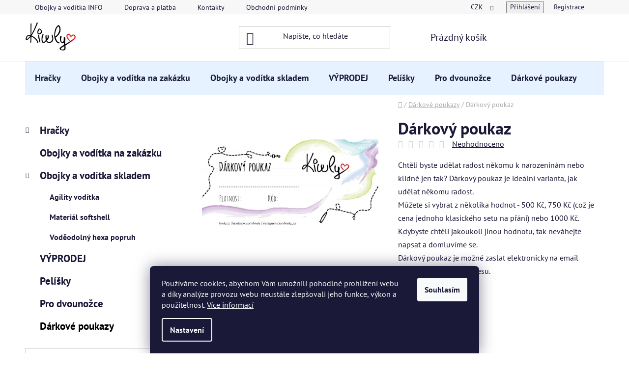

--- FILE ---
content_type: text/html; charset=utf-8
request_url: https://www.kiwly.cz/darkovy-poukaz/
body_size: 23482
content:
<!doctype html><html lang="cs" dir="ltr" class="header-background-light external-fonts-loaded"><head><meta charset="utf-8" /><meta name="viewport" content="width=device-width,initial-scale=1" /><title>Dárkový poukaz - Kiwly</title><link rel="preconnect" href="https://cdn.myshoptet.com" /><link rel="dns-prefetch" href="https://cdn.myshoptet.com" /><link rel="preload" href="https://cdn.myshoptet.com/prj/dist/master/cms/libs/jquery/jquery-1.11.3.min.js" as="script" /><link href="https://cdn.myshoptet.com/prj/dist/master/cms/templates/frontend_templates/shared/css/font-face/pt-sans.css" rel="stylesheet"><link href="https://cdn.myshoptet.com/prj/dist/master/shop/dist/font-shoptet-13.css.3c47e30adfa2e9e2683b.css" rel="stylesheet"><script>
dataLayer = [];
dataLayer.push({'shoptet' : {
    "pageId": 739,
    "pageType": "productDetail",
    "currency": "CZK",
    "currencyInfo": {
        "decimalSeparator": ",",
        "exchangeRate": 1,
        "priceDecimalPlaces": 2,
        "symbol": "K\u010d",
        "symbolLeft": 0,
        "thousandSeparator": " "
    },
    "language": "cs",
    "projectId": 544187,
    "product": {
        "id": 280,
        "guid": "f2c468d0-6380-11ed-97b0-246e96436f44",
        "hasVariants": true,
        "codes": [
            {
                "code": "280\/500"
            },
            {
                "code": "280\/750"
            },
            {
                "code": "280\/100"
            },
            {
                "code": "280\/751"
            },
            {
                "code": "280\/752"
            },
            {
                "code": "280\/753"
            }
        ],
        "name": "D\u00e1rkov\u00fd poukaz",
        "appendix": "",
        "weight": 0,
        "currentCategory": "D\u00e1rkov\u00e9 poukazy",
        "currentCategoryGuid": "dd7a96aa-6380-11ed-adb3-246e96436e9c",
        "defaultCategory": "D\u00e1rkov\u00e9 poukazy",
        "defaultCategoryGuid": "dd7a96aa-6380-11ed-adb3-246e96436e9c",
        "currency": "CZK",
        "priceWithVatMin": 500,
        "priceWithVatMax": 1000
    },
    "stocks": [
        {
            "id": "ext",
            "title": "Sklad",
            "isDeliveryPoint": 0,
            "visibleOnEshop": 1
        }
    ],
    "cartInfo": {
        "id": null,
        "freeShipping": false,
        "freeShippingFrom": 3000,
        "leftToFreeGift": {
            "formattedPrice": "0 K\u010d",
            "priceLeft": 0
        },
        "freeGift": false,
        "leftToFreeShipping": {
            "priceLeft": 3000,
            "dependOnRegion": 0,
            "formattedPrice": "3 000 K\u010d"
        },
        "discountCoupon": [],
        "getNoBillingShippingPrice": {
            "withoutVat": 0,
            "vat": 0,
            "withVat": 0
        },
        "cartItems": [],
        "taxMode": "ORDINARY"
    },
    "cart": [],
    "customer": {
        "priceRatio": 1,
        "priceListId": 1,
        "groupId": null,
        "registered": false,
        "mainAccount": false
    }
}});
dataLayer.push({'cookie_consent' : {
    "marketing": "denied",
    "analytics": "denied"
}});
document.addEventListener('DOMContentLoaded', function() {
    shoptet.consent.onAccept(function(agreements) {
        if (agreements.length == 0) {
            return;
        }
        dataLayer.push({
            'cookie_consent' : {
                'marketing' : (agreements.includes(shoptet.config.cookiesConsentOptPersonalisation)
                    ? 'granted' : 'denied'),
                'analytics': (agreements.includes(shoptet.config.cookiesConsentOptAnalytics)
                    ? 'granted' : 'denied')
            },
            'event': 'cookie_consent'
        });
    });
});
</script>
<meta property="og:type" content="website"><meta property="og:site_name" content="kiwly.cz"><meta property="og:url" content="https://www.kiwly.cz/darkovy-poukaz/"><meta property="og:title" content="Dárkový poukaz - Kiwly"><meta name="author" content="Kiwly"><meta name="web_author" content="Shoptet.cz"><meta name="dcterms.rightsHolder" content="www.kiwly.cz"><meta name="robots" content="index,follow"><meta property="og:image" content="https://cdn.myshoptet.com/usr/www.kiwly.cz/user/shop/big/280_darkovy-poukaz-web.jpg?63713a6e"><meta property="og:description" content="Dárkový poukaz. Chtěli byste udělat radost někomu k narozeninám nebo klidně jen tak? Dárkový poukaz je ideální varianta, jak udělat někomu radost.
Můžete si vybrat z několika hodnot - 500 Kč, 750 Kč (což je cena jednoho klasického setu na přání) nebo 1000 Kč. Kdybyste chtěli jakoukoli jinou hodnotu, tak neváhejte…"><meta name="description" content="Dárkový poukaz. Chtěli byste udělat radost někomu k narozeninám nebo klidně jen tak? Dárkový poukaz je ideální varianta, jak udělat někomu radost.
Můžete si vybrat z několika hodnot - 500 Kč, 750 Kč (což je cena jednoho klasického setu na přání) nebo 1000 Kč. Kdybyste chtěli jakoukoli jinou hodnotu, tak neváhejte…"><meta property="product:price:amount" content="500"><meta property="product:price:currency" content="CZK"><style>:root {--color-primary: #000000;--color-primary-h: 0;--color-primary-s: 0%;--color-primary-l: 0%;--color-primary-hover: #9698ed;--color-primary-hover-h: 239;--color-primary-hover-s: 71%;--color-primary-hover-l: 76%;--color-secondary: #9698ed;--color-secondary-h: 239;--color-secondary-s: 71%;--color-secondary-l: 76%;--color-secondary-hover: #6200c9;--color-secondary-hover-h: 269;--color-secondary-hover-s: 100%;--color-secondary-hover-l: 39%;--color-tertiary: #000000;--color-tertiary-h: 0;--color-tertiary-s: 0%;--color-tertiary-l: 0%;--color-tertiary-hover: #cfcfcf;--color-tertiary-hover-h: 0;--color-tertiary-hover-s: 0%;--color-tertiary-hover-l: 81%;--color-header-background: #ffffff;--template-font: "PT Sans";--template-headings-font: "PT Sans";--header-background-url: url("[data-uri]");--cookies-notice-background: #1A1937;--cookies-notice-color: #F8FAFB;--cookies-notice-button-hover: #f5f5f5;--cookies-notice-link-hover: #27263f;--templates-update-management-preview-mode-content: "Náhled aktualizací šablony je aktivní pro váš prohlížeč."}</style>
    
    <link href="https://cdn.myshoptet.com/prj/dist/master/shop/dist/main-13.less.fdb02770e668ba5a70b5.css" rel="stylesheet" />
            <link href="https://cdn.myshoptet.com/prj/dist/master/shop/dist/mobile-header-v1-13.less.629f2f48911e67d0188c.css" rel="stylesheet" />
    
    <script>var shoptet = shoptet || {};</script>
    <script src="https://cdn.myshoptet.com/prj/dist/master/shop/dist/main-3g-header.js.27c4444ba5dd6be3416d.js"></script>
<!-- User include --><!-- project html code header -->
<style>
.availability span.availability-amount {
    display: none;
}

nav#navigation {
     background-color: #e6f2ff !important;
     margin-bottom: 10px;
}
</style>
<!-- /User include --><link rel="shortcut icon" href="/favicon.ico" type="image/x-icon" /><link rel="canonical" href="https://www.kiwly.cz/darkovy-poukaz/" /></head><body class="desktop id-739 in-darkove-poukazy template-13 type-product type-detail multiple-columns-body columns-3 smart-labels-active ums_forms_redesign--off ums_a11y_category_page--on ums_discussion_rating_forms--off ums_flags_display_unification--on ums_a11y_login--on mobile-header-version-1"><noscript>
    <style>
        #header {
            padding-top: 0;
            position: relative !important;
            top: 0;
        }
        .header-navigation {
            position: relative !important;
        }
        .overall-wrapper {
            margin: 0 !important;
        }
        body:not(.ready) {
            visibility: visible !important;
        }
    </style>
    <div class="no-javascript">
        <div class="no-javascript__title">Musíte změnit nastavení vašeho prohlížeče</div>
        <div class="no-javascript__text">Podívejte se na: <a href="https://www.google.com/support/bin/answer.py?answer=23852">Jak povolit JavaScript ve vašem prohlížeči</a>.</div>
        <div class="no-javascript__text">Pokud používáte software na blokování reklam, může být nutné povolit JavaScript z této stránky.</div>
        <div class="no-javascript__text">Děkujeme.</div>
    </div>
</noscript>

        <div id="fb-root"></div>
        <script>
            window.fbAsyncInit = function() {
                FB.init({
                    autoLogAppEvents : true,
                    xfbml            : true,
                    version          : 'v24.0'
                });
            };
        </script>
        <script async defer crossorigin="anonymous" src="https://connect.facebook.net/cs_CZ/sdk.js#xfbml=1&version=v24.0"></script>    <div class="siteCookies siteCookies--bottom siteCookies--dark js-siteCookies" role="dialog" data-testid="cookiesPopup" data-nosnippet>
        <div class="siteCookies__form">
            <div class="siteCookies__content">
                <div class="siteCookies__text">
                    Používáme cookies, abychom Vám umožnili pohodlné prohlížení webu a díky analýze provozu webu neustále zlepšovali jeho funkce, výkon a použitelnost. <a href="/podminky-ochrany-osobnich-udaju/" target="_blank" rel="noopener noreferrer">Více informací</a>
                </div>
                <p class="siteCookies__links">
                    <button class="siteCookies__link js-cookies-settings" aria-label="Nastavení cookies" data-testid="cookiesSettings">Nastavení</button>
                </p>
            </div>
            <div class="siteCookies__buttonWrap">
                                <button class="siteCookies__button js-cookiesConsentSubmit" value="all" aria-label="Přijmout cookies" data-testid="buttonCookiesAccept">Souhlasím</button>
            </div>
        </div>
        <script>
            document.addEventListener("DOMContentLoaded", () => {
                const siteCookies = document.querySelector('.js-siteCookies');
                document.addEventListener("scroll", shoptet.common.throttle(() => {
                    const st = document.documentElement.scrollTop;
                    if (st > 1) {
                        siteCookies.classList.add('siteCookies--scrolled');
                    } else {
                        siteCookies.classList.remove('siteCookies--scrolled');
                    }
                }, 100));
            });
        </script>
    </div>
<a href="#content" class="skip-link sr-only">Přejít na obsah</a><div class="overall-wrapper"><div class="user-action"><div class="container">
    <div class="user-action-in">
                    <div id="login" class="user-action-login popup-widget login-widget" role="dialog" aria-labelledby="loginHeading">
        <div class="popup-widget-inner">
                            <h2 id="loginHeading">Přihlášení k vašemu účtu</h2><div id="customerLogin"><form action="/action/Customer/Login/" method="post" id="formLoginIncluded" class="csrf-enabled formLogin" data-testid="formLogin"><input type="hidden" name="referer" value="" /><div class="form-group"><div class="input-wrapper email js-validated-element-wrapper no-label"><input type="email" name="email" class="form-control" autofocus placeholder="E-mailová adresa (např. jan@novak.cz)" data-testid="inputEmail" autocomplete="email" required /></div></div><div class="form-group"><div class="input-wrapper password js-validated-element-wrapper no-label"><input type="password" name="password" class="form-control" placeholder="Heslo" data-testid="inputPassword" autocomplete="current-password" required /><span class="no-display">Nemůžete vyplnit toto pole</span><input type="text" name="surname" value="" class="no-display" /></div></div><div class="form-group"><div class="login-wrapper"><button type="submit" class="btn btn-secondary btn-text btn-login" data-testid="buttonSubmit">Přihlásit se</button><div class="password-helper"><a href="/registrace/" data-testid="signup" rel="nofollow">Nová registrace</a><a href="/klient/zapomenute-heslo/" rel="nofollow">Zapomenuté heslo</a></div></div></div></form>
</div>                    </div>
    </div>

                <div id="cart-widget" class="user-action-cart popup-widget cart-widget loader-wrapper" data-testid="popupCartWidget" role="dialog" aria-hidden="true">
            <div class="popup-widget-inner cart-widget-inner place-cart-here">
                <div class="loader-overlay">
                    <div class="loader"></div>
                </div>
            </div>
        </div>
    </div>
</div>
</div><div class="top-navigation-bar" data-testid="topNavigationBar">

    <div class="container">

                            <div class="top-navigation-menu">
                <ul class="top-navigation-bar-menu">
                                            <li class="top-navigation-menu-item-724">
                            <a href="/obojky-a-voditka-info/" title="Obojky a vodítka INFO">Obojky a vodítka INFO</a>
                        </li>
                                            <li class="top-navigation-menu-item-736">
                            <a href="/doprava-a-platba/" title="Doprava a platba">Doprava a platba</a>
                        </li>
                                            <li class="top-navigation-menu-item-29">
                            <a href="/kontakty/" title="Kontakty">Kontakty</a>
                        </li>
                                            <li class="top-navigation-menu-item-39">
                            <a href="/obchodni-podminky/" title="Obchodní podmínky">Obchodní podmínky</a>
                        </li>
                                            <li class="top-navigation-menu-item-691">
                            <a href="/podminky-ochrany-osobnich-udaju/" title="Podmínky ochrany osobních údajů">GDPR</a>
                        </li>
                                    </ul>
                <div class="top-navigation-menu-trigger">Více</div>
                <ul class="top-navigation-bar-menu-helper"></ul>
            </div>
        
        <div class="top-navigation-tools">
                <div class="dropdown">
        <span>Ceny v:</span>
        <button id="topNavigationDropdown" type="button" data-toggle="dropdown" aria-haspopup="true" aria-expanded="false">
            CZK
            <span class="caret"></span>
        </button>
        <ul class="dropdown-menu" aria-labelledby="topNavigationDropdown"><li><a href="/action/Currency/changeCurrency/?currencyCode=CZK" rel="nofollow">CZK</a></li><li><a href="/action/Currency/changeCurrency/?currencyCode=EUR" rel="nofollow">EUR</a></li></ul>
    </div>
            <button class="top-nav-button top-nav-button-login toggle-window" type="button" data-target="login" aria-haspopup="dialog" aria-controls="login" aria-expanded="false" data-testid="signin"><span>Přihlášení</span></button>
    <a href="/registrace/" class="top-nav-button top-nav-button-register" data-testid="headerSignup">Registrace</a>
        </div>

    </div>

</div>
<header id="header">
        <div class="header-top">
            <div class="container navigation-wrapper header-top-wrapper">
                <div class="site-name"><a href="/" data-testid="linkWebsiteLogo"><img src="https://cdn.myshoptet.com/usr/www.kiwly.cz/user/logos/logo_kiwly_web.png" alt="Kiwly" fetchpriority="low" /></a></div>                <div class="search" itemscope itemtype="https://schema.org/WebSite">
                    <meta itemprop="headline" content="Dárkové poukazy"/><meta itemprop="url" content="https://www.kiwly.cz"/><meta itemprop="text" content="Dárkový poukaz. Chtěli byste udělat radost někomu k narozeninám nebo klidně jen tak? Dárkový poukaz je ideální varianta, jak udělat někomu radost. Můžete si vybrat z několika hodnot - 500 Kč, 750 Kč (což je cena jednoho klasického setu na přání) nebo 1000 Kč. Kdybyste chtěli jakoukoli jinou hodnotu, tak neváhejte..."/>                    <form action="/action/ProductSearch/prepareString/" method="post"
    id="formSearchForm" class="search-form compact-form js-search-main"
    itemprop="potentialAction" itemscope itemtype="https://schema.org/SearchAction" data-testid="searchForm">
    <fieldset>
        <meta itemprop="target"
            content="https://www.kiwly.cz/vyhledavani/?string={string}"/>
        <input type="hidden" name="language" value="cs"/>
        
            
    <span class="search-input-icon" aria-hidden="true"></span>

<input
    type="search"
    name="string"
        class="query-input form-control search-input js-search-input"
    placeholder="Napište, co hledáte"
    autocomplete="off"
    required
    itemprop="query-input"
    aria-label="Vyhledávání"
    data-testid="searchInput"
>
            <button type="submit" class="btn btn-default search-button" data-testid="searchBtn">Hledat</button>
        
    </fieldset>
</form>
                </div>
                <div class="navigation-buttons">
                    <a href="#" class="toggle-window" data-target="search" data-testid="linkSearchIcon"><span class="sr-only">Hledat</span></a>
                        
    <a href="/kosik/" class="btn btn-icon toggle-window cart-count" data-target="cart" data-hover="true" data-redirect="true" data-testid="headerCart" rel="nofollow" aria-haspopup="dialog" aria-expanded="false" aria-controls="cart-widget">
        
                <span class="sr-only">Nákupní košík</span>
        
            <span class="cart-price visible-lg-inline-block" data-testid="headerCartPrice">
                                    Prázdný košík                            </span>
        
    
            </a>
                    <a href="#" class="toggle-window" data-target="navigation" data-testid="hamburgerMenu"></a>
                </div>
            </div>
        </div>
        <div class="header-bottom">
            <div class="container navigation-wrapper header-bottom-wrapper js-navigation-container">
                <nav id="navigation" aria-label="Hlavní menu" data-collapsible="true"><div class="navigation-in menu"><ul class="menu-level-1" role="menubar" data-testid="headerMenuItems"><li class="menu-item-673 ext" role="none"><a href="/hracky/" data-testid="headerMenuItem" role="menuitem" aria-haspopup="true" aria-expanded="false"><b>Hračky</b><span class="submenu-arrow"></span></a><ul class="menu-level-2" aria-label="Hračky" tabindex="-1" role="menu"><li class="menu-item-750" role="none"><a href="/czech-agility-kolekce/" class="menu-image" data-testid="headerMenuItem" tabindex="-1" aria-hidden="true"><img src="data:image/svg+xml,%3Csvg%20width%3D%22140%22%20height%3D%22100%22%20xmlns%3D%22http%3A%2F%2Fwww.w3.org%2F2000%2Fsvg%22%3E%3C%2Fsvg%3E" alt="" aria-hidden="true" width="140" height="100"  data-src="https://cdn.myshoptet.com/usr/www.kiwly.cz/user/categories/thumb/vlajka_cr.jpg" fetchpriority="low" /></a><div><a href="/czech-agility-kolekce/" data-testid="headerMenuItem" role="menuitem"><span>Czech agility kolekce</span></a>
                        </div></li><li class="menu-item-706" role="none"><a href="/balonky/" class="menu-image" data-testid="headerMenuItem" tabindex="-1" aria-hidden="true"><img src="data:image/svg+xml,%3Csvg%20width%3D%22140%22%20height%3D%22100%22%20xmlns%3D%22http%3A%2F%2Fwww.w3.org%2F2000%2Fsvg%22%3E%3C%2Fsvg%3E" alt="" aria-hidden="true" width="140" height="100"  data-src="https://cdn.myshoptet.com/usr/www.kiwly.cz/user/categories/thumb/img_5537.jpg" fetchpriority="low" /></a><div><a href="/balonky/" data-testid="headerMenuItem" role="menuitem"><span>Balónky</span></a>
                        </div></li><li class="menu-item-712" role="none"><a href="/umela-kozesina/" class="menu-image" data-testid="headerMenuItem" tabindex="-1" aria-hidden="true"><img src="data:image/svg+xml,%3Csvg%20width%3D%22140%22%20height%3D%22100%22%20xmlns%3D%22http%3A%2F%2Fwww.w3.org%2F2000%2Fsvg%22%3E%3C%2Fsvg%3E" alt="" aria-hidden="true" width="140" height="100"  data-src="https://cdn.myshoptet.com/usr/www.kiwly.cz/user/categories/thumb/img_5553.jpg" fetchpriority="low" /></a><div><a href="/umela-kozesina/" data-testid="headerMenuItem" role="menuitem"><span>Umělá kožešina</span></a>
                        </div></li><li class="menu-item-709" role="none"><a href="/mopy/" class="menu-image" data-testid="headerMenuItem" tabindex="-1" aria-hidden="true"><img src="data:image/svg+xml,%3Csvg%20width%3D%22140%22%20height%3D%22100%22%20xmlns%3D%22http%3A%2F%2Fwww.w3.org%2F2000%2Fsvg%22%3E%3C%2Fsvg%3E" alt="" aria-hidden="true" width="140" height="100"  data-src="https://cdn.myshoptet.com/usr/www.kiwly.cz/user/categories/thumb/img_5546.jpg" fetchpriority="low" /></a><div><a href="/mopy/" data-testid="headerMenuItem" role="menuitem"><span>Mopy</span></a>
                        </div></li><li class="menu-item-742" role="none"><a href="/prirodni-kozesina/" class="menu-image" data-testid="headerMenuItem" tabindex="-1" aria-hidden="true"><img src="data:image/svg+xml,%3Csvg%20width%3D%22140%22%20height%3D%22100%22%20xmlns%3D%22http%3A%2F%2Fwww.w3.org%2F2000%2Fsvg%22%3E%3C%2Fsvg%3E" alt="" aria-hidden="true" width="140" height="100"  data-src="https://cdn.myshoptet.com/usr/www.kiwly.cz/user/categories/thumb/img_6297.jpg" fetchpriority="low" /></a><div><a href="/prirodni-kozesina/" data-testid="headerMenuItem" role="menuitem"><span>Ovčí kožešina</span></a>
                        </div></li></ul></li>
<li class="menu-item-674" role="none"><a href="/obojky-a-voditka-na-zakazku/" data-testid="headerMenuItem" role="menuitem" aria-expanded="false"><b>Obojky a vodítka na zakázku</b></a></li>
<li class="menu-item-715 ext" role="none"><a href="/skladem/" data-testid="headerMenuItem" role="menuitem" aria-haspopup="true" aria-expanded="false"><b>Obojky a vodítka skladem</b><span class="submenu-arrow"></span></a><ul class="menu-level-2" aria-label="Obojky a vodítka skladem" tabindex="-1" role="menu"><li class="menu-item-733" role="none"><a href="/agility-voditka/" class="menu-image" data-testid="headerMenuItem" tabindex="-1" aria-hidden="true"><img src="data:image/svg+xml,%3Csvg%20width%3D%22140%22%20height%3D%22100%22%20xmlns%3D%22http%3A%2F%2Fwww.w3.org%2F2000%2Fsvg%22%3E%3C%2Fsvg%3E" alt="" aria-hidden="true" width="140" height="100"  data-src="https://cdn.myshoptet.com/usr/www.kiwly.cz/user/categories/thumb/img_5563.jpg" fetchpriority="low" /></a><div><a href="/agility-voditka/" data-testid="headerMenuItem" role="menuitem"><span>Agility vodítka</span></a>
                        </div></li><li class="menu-item-727" role="none"><a href="/material-softshell/" class="menu-image" data-testid="headerMenuItem" tabindex="-1" aria-hidden="true"><img src="data:image/svg+xml,%3Csvg%20width%3D%22140%22%20height%3D%22100%22%20xmlns%3D%22http%3A%2F%2Fwww.w3.org%2F2000%2Fsvg%22%3E%3C%2Fsvg%3E" alt="" aria-hidden="true" width="140" height="100"  data-src="https://cdn.myshoptet.com/usr/www.kiwly.cz/user/categories/thumb/img_5129.jpg" fetchpriority="low" /></a><div><a href="/material-softshell/" data-testid="headerMenuItem" role="menuitem"><span>Materiál softshell</span></a>
                        </div></li><li class="menu-item-730" role="none"><a href="/vodeodolny-hexa-popruh/" class="menu-image" data-testid="headerMenuItem" tabindex="-1" aria-hidden="true"><img src="data:image/svg+xml,%3Csvg%20width%3D%22140%22%20height%3D%22100%22%20xmlns%3D%22http%3A%2F%2Fwww.w3.org%2F2000%2Fsvg%22%3E%3C%2Fsvg%3E" alt="" aria-hidden="true" width="140" height="100"  data-src="https://cdn.myshoptet.com/usr/www.kiwly.cz/user/categories/thumb/img_e4915.jpg" fetchpriority="low" /></a><div><a href="/vodeodolny-hexa-popruh/" data-testid="headerMenuItem" role="menuitem"><span>Voděodolný hexa popruh</span></a>
                        </div></li></ul></li>
<li class="menu-item-721" role="none"><a href="/vyprodej/" data-testid="headerMenuItem" role="menuitem" aria-expanded="false"><b>VÝPRODEJ</b></a></li>
<li class="menu-item-718" role="none"><a href="/pelisky/" data-testid="headerMenuItem" role="menuitem" aria-expanded="false"><b>Pelíšky</b></a></li>
<li class="menu-item-683" role="none"><a href="/pro-dvounozce/" data-testid="headerMenuItem" role="menuitem" aria-expanded="false"><b>Pro dvounožce</b></a></li>
<li class="menu-item-739" role="none"><a href="/darkove-poukazy/" class="active" data-testid="headerMenuItem" role="menuitem" aria-expanded="false"><b>Dárkové poukazy</b></a></li>
</ul>
    <ul class="navigationActions" role="menu">
                    <li class="ext" role="none">
                <a href="#">
                                            <span>
                            <span>Měna</span>
                            <span>(CZK)</span>
                        </span>
                                        <span class="submenu-arrow"></span>
                </a>
                <ul class="navigationActions__submenu menu-level-2" role="menu">
                    <li role="none">
                                                    <ul role="menu">
                                                                    <li class="navigationActions__submenu__item navigationActions__submenu__item--active" role="none">
                                        <a href="/action/Currency/changeCurrency/?currencyCode=CZK" rel="nofollow" role="menuitem">CZK</a>
                                    </li>
                                                                    <li class="navigationActions__submenu__item" role="none">
                                        <a href="/action/Currency/changeCurrency/?currencyCode=EUR" rel="nofollow" role="menuitem">EUR</a>
                                    </li>
                                                            </ul>
                                                                    </li>
                </ul>
            </li>
                            <li role="none">
                                    <a href="/login/?backTo=%2Fdarkovy-poukaz%2F" rel="nofollow" data-testid="signin" role="menuitem"><span>Přihlášení</span></a>
                            </li>
                        </ul>
</div><span class="navigation-close"></span></nav><div class="menu-helper" data-testid="hamburgerMenu"><span>Více</span></div>
            </div>
        </div>
    </header><!-- / header -->


<div id="content-wrapper" class="container content-wrapper">
    
                                <div class="breadcrumbs navigation-home-icon-wrapper" itemscope itemtype="https://schema.org/BreadcrumbList">
                                                                            <span id="navigation-first" data-basetitle="Kiwly" itemprop="itemListElement" itemscope itemtype="https://schema.org/ListItem">
                <a href="/" itemprop="item" class="navigation-home-icon"><span class="sr-only" itemprop="name">Domů</span></a>
                <span class="navigation-bullet">/</span>
                <meta itemprop="position" content="1" />
            </span>
                                <span id="navigation-1" itemprop="itemListElement" itemscope itemtype="https://schema.org/ListItem">
                <a href="/darkove-poukazy/" itemprop="item" data-testid="breadcrumbsSecondLevel"><span itemprop="name">Dárkové poukazy</span></a>
                <span class="navigation-bullet">/</span>
                <meta itemprop="position" content="2" />
            </span>
                                            <span id="navigation-2" itemprop="itemListElement" itemscope itemtype="https://schema.org/ListItem" data-testid="breadcrumbsLastLevel">
                <meta itemprop="item" content="https://www.kiwly.cz/darkovy-poukaz/" />
                <meta itemprop="position" content="3" />
                <span itemprop="name" data-title="Dárkový poukaz">Dárkový poukaz <span class="appendix"></span></span>
            </span>
            </div>
            
    <div class="content-wrapper-in">
                                                <aside class="sidebar sidebar-left"  data-testid="sidebarMenu">
                                                                                                <div class="sidebar-inner">
                                                                                                        <div class="box box-bg-variant box-categories">    <div class="skip-link__wrapper">
        <span id="categories-start" class="skip-link__target js-skip-link__target sr-only" tabindex="-1">&nbsp;</span>
        <a href="#categories-end" class="skip-link skip-link--start sr-only js-skip-link--start">Přeskočit kategorie</a>
    </div>




<div id="categories"><div class="categories cat-01 expandable external" id="cat-673"><div class="topic"><a href="/hracky/">Hračky<span class="cat-trigger">&nbsp;</span></a></div>

    </div><div class="categories cat-02 external" id="cat-674"><div class="topic"><a href="/obojky-a-voditka-na-zakazku/">Obojky a vodítka na zakázku<span class="cat-trigger">&nbsp;</span></a></div></div><div class="categories cat-01 expandable expanded" id="cat-715"><div class="topic"><a href="/skladem/">Obojky a vodítka skladem<span class="cat-trigger">&nbsp;</span></a></div>

                    <ul class=" expanded">
                                        <li >
                <a href="/agility-voditka/">
                    Agility vodítka
                                    </a>
                                                                </li>
                                <li >
                <a href="/material-softshell/">
                    Materiál softshell
                                    </a>
                                                                </li>
                                <li >
                <a href="/vodeodolny-hexa-popruh/">
                    Voděodolný hexa popruh
                                    </a>
                                                                </li>
                </ul>
    </div><div class="categories cat-02 expanded" id="cat-721"><div class="topic"><a href="/vyprodej/">VÝPRODEJ<span class="cat-trigger">&nbsp;</span></a></div></div><div class="categories cat-01 expanded" id="cat-718"><div class="topic"><a href="/pelisky/">Pelíšky<span class="cat-trigger">&nbsp;</span></a></div></div><div class="categories cat-02 external" id="cat-683"><div class="topic"><a href="/pro-dvounozce/">Pro dvounožce<span class="cat-trigger">&nbsp;</span></a></div></div><div class="categories cat-01 active expanded" id="cat-739"><div class="topic active"><a href="/darkove-poukazy/">Dárkové poukazy<span class="cat-trigger">&nbsp;</span></a></div></div></div>

    <div class="skip-link__wrapper">
        <a href="#categories-start" class="skip-link skip-link--end sr-only js-skip-link--end" tabindex="-1" hidden>Přeskočit kategorie</a>
        <span id="categories-end" class="skip-link__target js-skip-link__target sr-only" tabindex="-1">&nbsp;</span>
    </div>
</div>
                                                                                                            <div class="box box-bg-default box-sm box-topProducts">        <div class="top-products-wrapper js-top10" >
        <h4><span>Top 10 produktů</span></h4>
        <ol class="top-products">
                            <li class="display-image">
                                            <a href="/jw-hol-ee-s-amortizacni-ruckou/" class="top-products-image">
                            <img src="data:image/svg+xml,%3Csvg%20width%3D%22100%22%20height%3D%22100%22%20xmlns%3D%22http%3A%2F%2Fwww.w3.org%2F2000%2Fsvg%22%3E%3C%2Fsvg%3E" alt="712A3510" width="100" height="100"  data-src="https://cdn.myshoptet.com/usr/www.kiwly.cz/user/shop/related/743_712a3510.jpg?687b855a" fetchpriority="low" />
                        </a>
                                        <a href="/jw-hol-ee-s-amortizacni-ruckou/" class="top-products-content">
                        <span class="top-products-name">  JW Hol-EE s amortizační ručkou</span>
                        
                                                        <strong>
                                400 Kč
                                

                            </strong>
                                                    
                    </a>
                </li>
                            <li class="display-image">
                                            <a href="/vzor-ruzovy-kour-skladem/" class="top-products-image">
                            <img src="data:image/svg+xml,%3Csvg%20width%3D%22100%22%20height%3D%22100%22%20xmlns%3D%22http%3A%2F%2Fwww.w3.org%2F2000%2Fsvg%22%3E%3C%2Fsvg%3E" alt="Vzor růžový kouř softshellový obojek/vodítko" width="100" height="100"  data-src="https://cdn.myshoptet.com/usr/www.kiwly.cz/user/shop/related/674-1_vzor-ruzovy-kour-softshellovy-obojek-voditko.jpg?685722fd" fetchpriority="low" />
                        </a>
                                        <a href="/vzor-ruzovy-kour-skladem/" class="top-products-content">
                        <span class="top-products-name">  Vzor růžový kouř softshellový obojek/vodítko</span>
                        
                                                        <strong>
                                360 Kč
                                

                            </strong>
                                                    
                    </a>
                </li>
                            <li class="display-image">
                                            <a href="/vzor-modra-abstrakce/" class="top-products-image">
                            <img src="data:image/svg+xml,%3Csvg%20width%3D%22100%22%20height%3D%22100%22%20xmlns%3D%22http%3A%2F%2Fwww.w3.org%2F2000%2Fsvg%22%3E%3C%2Fsvg%3E" alt="Vzor modrá abstrakce" width="100" height="100"  data-src="https://cdn.myshoptet.com/usr/www.kiwly.cz/user/shop/related/271-1_vzor-modra-abstrakce.jpg?636d7e75" fetchpriority="low" />
                        </a>
                                        <a href="/vzor-modra-abstrakce/" class="top-products-content">
                        <span class="top-products-name">  Vzor modrá abstrakce</span>
                        
                                                        <strong>
                                400 Kč
                                

                            </strong>
                                                    
                    </a>
                </li>
                            <li class="display-image">
                                            <a href="/cestovni-decka/" class="top-products-image">
                            <img src="data:image/svg+xml,%3Csvg%20width%3D%22100%22%20height%3D%22100%22%20xmlns%3D%22http%3A%2F%2Fwww.w3.org%2F2000%2Fsvg%22%3E%3C%2Fsvg%3E" alt="Cestovní dečka" width="100" height="100"  data-src="https://cdn.myshoptet.com/usr/www.kiwly.cz/user/shop/related/781-8_cestovni-decka.jpg?696e2be9" fetchpriority="low" />
                        </a>
                                        <a href="/cestovni-decka/" class="top-products-content">
                        <span class="top-products-name">  Cestovní dečka</span>
                        
                                                        <strong>
                                400 Kč
                                

                            </strong>
                                                    
                    </a>
                </li>
                            <li class="display-image">
                                            <a href="/voditko-pletene-fleecove/" class="top-products-image">
                            <img src="data:image/svg+xml,%3Csvg%20width%3D%22100%22%20height%3D%22100%22%20xmlns%3D%22http%3A%2F%2Fwww.w3.org%2F2000%2Fsvg%22%3E%3C%2Fsvg%3E" alt="Vodítko pletené fleecové" width="100" height="100"  data-src="https://cdn.myshoptet.com/usr/www.kiwly.cz/user/shop/related/778_voditko-pletene-fleecove.jpg?696e28e4" fetchpriority="low" />
                        </a>
                                        <a href="/voditko-pletene-fleecove/" class="top-products-content">
                        <span class="top-products-name">  Vodítko pletené fleecové</span>
                        
                                                        <strong>
                                350 Kč
                                

                            </strong>
                                                    
                    </a>
                </li>
                            <li class="display-image">
                                            <a href="/planet-dog-nooks-balonek-s-amortizacni-ruckou/" class="top-products-image">
                            <img src="data:image/svg+xml,%3Csvg%20width%3D%22100%22%20height%3D%22100%22%20xmlns%3D%22http%3A%2F%2Fwww.w3.org%2F2000%2Fsvg%22%3E%3C%2Fsvg%3E" alt="Planet dog nooks balonek s amortizační ručkou" width="100" height="100"  data-src="https://cdn.myshoptet.com/usr/www.kiwly.cz/user/shop/related/775_planet-dog-nooks-balonek-s-amortizacni-ruckou.jpg?696e27ea" fetchpriority="low" />
                        </a>
                                        <a href="/planet-dog-nooks-balonek-s-amortizacni-ruckou/" class="top-products-content">
                        <span class="top-products-name">  Planet dog nooks balonek s amortizační ručkou</span>
                        
                                                        <strong>
                                450 Kč
                                

                            </strong>
                                                    
                    </a>
                </li>
                            <li class="display-image">
                                            <a href="/geo-ball-s-amortizerem/" class="top-products-image">
                            <img src="data:image/svg+xml,%3Csvg%20width%3D%22100%22%20height%3D%22100%22%20xmlns%3D%22http%3A%2F%2Fwww.w3.org%2F2000%2Fsvg%22%3E%3C%2Fsvg%3E" alt="Geo ball s amortizerem" width="100" height="100"  data-src="https://cdn.myshoptet.com/usr/www.kiwly.cz/user/shop/related/773-6_geo-ball-s-amortizerem.jpg?69318702" fetchpriority="low" />
                        </a>
                                        <a href="/geo-ball-s-amortizerem/" class="top-products-content">
                        <span class="top-products-name">  GEO ball s amortizérem</span>
                        
                                                        <strong>
                                560 Kč
                                

                            </strong>
                                                    
                    </a>
                </li>
                            <li class="display-image">
                                            <a href="/geo-ball/" class="top-products-image">
                            <img src="data:image/svg+xml,%3Csvg%20width%3D%22100%22%20height%3D%22100%22%20xmlns%3D%22http%3A%2F%2Fwww.w3.org%2F2000%2Fsvg%22%3E%3C%2Fsvg%3E" alt="712A5958" width="100" height="100"  data-src="https://cdn.myshoptet.com/usr/www.kiwly.cz/user/shop/related/770_712a5958.jpg?69318226" fetchpriority="low" />
                        </a>
                                        <a href="/geo-ball/" class="top-products-content">
                        <span class="top-products-name">  GEO ball</span>
                        
                                                        <strong>
                                300 Kč
                                

                            </strong>
                                                    
                    </a>
                </li>
                            <li class="display-image">
                                            <a href="/navleky-na-boty/" class="top-products-image">
                            <img src="data:image/svg+xml,%3Csvg%20width%3D%22100%22%20height%3D%22100%22%20xmlns%3D%22http%3A%2F%2Fwww.w3.org%2F2000%2Fsvg%22%3E%3C%2Fsvg%3E" alt="Návleky na boty" width="100" height="100"  data-src="https://cdn.myshoptet.com/usr/www.kiwly.cz/user/shop/related/767_navleky-na-boty.jpg?6928650c" fetchpriority="low" />
                        </a>
                                        <a href="/navleky-na-boty/" class="top-products-content">
                        <span class="top-products-name">  Návleky na boty</span>
                        
                                                        <strong>
                                300 Kč
                                

                            </strong>
                                                    
                    </a>
                </li>
                            <li class="display-image">
                                            <a href="/zapleteny-mop-s-amortizerem/" class="top-products-image">
                            <img src="data:image/svg+xml,%3Csvg%20width%3D%22100%22%20height%3D%22100%22%20xmlns%3D%22http%3A%2F%2Fwww.w3.org%2F2000%2Fsvg%22%3E%3C%2Fsvg%3E" alt="Zapleteny mop s amortizerem" width="100" height="100"  data-src="https://cdn.myshoptet.com/usr/www.kiwly.cz/user/shop/related/764-7_zapleteny-mop-s-amortizerem.jpg?6914b65a" fetchpriority="low" />
                        </a>
                                        <a href="/zapleteny-mop-s-amortizerem/" class="top-products-content">
                        <span class="top-products-name">  Zapletený mop s amortizérem</span>
                        
                                                        <strong>
                                390 Kč
                                

                            </strong>
                                                    
                    </a>
                </li>
                    </ol>
    </div>
</div>
                                                                    </div>
                                                            </aside>
                            <main id="content" class="content narrow">
                                                        <script>
            
            var shoptet = shoptet || {};
            shoptet.variantsUnavailable = shoptet.variantsUnavailable || {};
            
            shoptet.variantsUnavailable.availableVariantsResource = ["94-550-97-559","94-553-97-559","94-556-97-559","94-550-97-562","94-553-97-562","94-556-97-562"]
        </script>
                                                                                                                                                                                    
<div class="p-detail" itemscope itemtype="https://schema.org/Product">

    
    <meta itemprop="name" content="Dárkový poukaz" />
    <meta itemprop="category" content="Úvodní stránka &gt; Dárkové poukazy &gt; Dárkový poukaz" />
    <meta itemprop="url" content="https://www.kiwly.cz/darkovy-poukaz/" />
    <meta itemprop="image" content="https://cdn.myshoptet.com/usr/www.kiwly.cz/user/shop/big/280_darkovy-poukaz-web.jpg?63713a6e" />
            <meta itemprop="description" content="Chtěli byste udělat radost někomu k narozeninám nebo klidně jen tak? Dárkový poukaz je ideální varianta, jak udělat někomu radost.
Můžete si vybrat z několika hodnot - 500 Kč, 750 Kč (což je cena jednoho klasického setu na přání) nebo 1000 Kč. Kdybyste chtěli jakoukoli jinou hodnotu, tak neváhejte napsat a domluvíme se.
Dárkový poukaz je možné zaslat elektronicky na email nebo tištěný na Vaši adresu." />
                                                                                                                                                
<div class="p-detail-inner">

    <div class="p-data-wrapper">

        <div class="p-detail-inner-header">
            <h1>
                  Dárkový poukaz            </h1>
            <div class="ratings-and-brand">
                            <div class="stars-wrapper">
            
<span class="stars star-list">
                                                <a class="star star-off show-tooltip show-ratings" title="    Hodnocení:
            Neohodnoceno    "
                   href="#ratingTab" data-toggle="tab" data-external="1" data-force-scroll="1"></a>
                    
                                                <a class="star star-off show-tooltip show-ratings" title="    Hodnocení:
            Neohodnoceno    "
                   href="#ratingTab" data-toggle="tab" data-external="1" data-force-scroll="1"></a>
                    
                                                <a class="star star-off show-tooltip show-ratings" title="    Hodnocení:
            Neohodnoceno    "
                   href="#ratingTab" data-toggle="tab" data-external="1" data-force-scroll="1"></a>
                    
                                                <a class="star star-off show-tooltip show-ratings" title="    Hodnocení:
            Neohodnoceno    "
                   href="#ratingTab" data-toggle="tab" data-external="1" data-force-scroll="1"></a>
                    
                                                <a class="star star-off show-tooltip show-ratings" title="    Hodnocení:
            Neohodnoceno    "
                   href="#ratingTab" data-toggle="tab" data-external="1" data-force-scroll="1"></a>
                    
    </span>
            <a class="stars-label" href="#ratingTab" data-toggle="tab" data-external="1" data-force-scroll="1">
                                Neohodnoceno                    </a>
        </div>
                                </div>
        </div>

                    <div class="p-short-description" data-testid="productCardShortDescr">
                <div>Chtěli byste udělat radost někomu k narozeninám nebo klidně jen tak? Dárkový poukaz je ideální varianta, jak udělat někomu radost.</div>
<div>Můžete si vybrat z několika hodnot - 500 Kč, 750 Kč (což je cena jednoho klasického setu na přání) nebo 1000 Kč. Kdybyste chtěli jakoukoli jinou hodnotu, tak neváhejte napsat a domluvíme se.</div>
<div>Dárkový poukaz je možné zaslat elektronicky na email nebo tištěný na Vaši adresu.</div>
            </div>
        
        <form action="/action/Cart/addCartItem/" method="post" id="product-detail-form" class="pr-action csrf-enabled" data-testid="formProduct">
            <meta itemprop="productID" content="280" /><meta itemprop="identifier" content="f2c468d0-6380-11ed-97b0-246e96436f44" /><span itemprop="offers" itemscope itemtype="https://schema.org/Offer"><meta itemprop="sku" content="280/500" /><link itemprop="availability" href="https://schema.org/InStock" /><meta itemprop="url" content="https://www.kiwly.cz/darkovy-poukaz/" /><meta itemprop="price" content="500.00" /><meta itemprop="priceCurrency" content="CZK" /><link itemprop="itemCondition" href="https://schema.org/NewCondition" /></span><span itemprop="offers" itemscope itemtype="https://schema.org/Offer"><meta itemprop="sku" content="280/750" /><link itemprop="availability" href="https://schema.org/InStock" /><meta itemprop="url" content="https://www.kiwly.cz/darkovy-poukaz/" /><meta itemprop="price" content="750.00" /><meta itemprop="priceCurrency" content="CZK" /><link itemprop="itemCondition" href="https://schema.org/NewCondition" /></span><span itemprop="offers" itemscope itemtype="https://schema.org/Offer"><meta itemprop="sku" content="280/100" /><link itemprop="availability" href="https://schema.org/InStock" /><meta itemprop="url" content="https://www.kiwly.cz/darkovy-poukaz/" /><meta itemprop="price" content="1000.00" /><meta itemprop="priceCurrency" content="CZK" /><link itemprop="itemCondition" href="https://schema.org/NewCondition" /></span><span itemprop="offers" itemscope itemtype="https://schema.org/Offer"><meta itemprop="sku" content="280/751" /><link itemprop="availability" href="https://schema.org/InStock" /><meta itemprop="url" content="https://www.kiwly.cz/darkovy-poukaz/" /><meta itemprop="price" content="500.00" /><meta itemprop="priceCurrency" content="CZK" /><link itemprop="itemCondition" href="https://schema.org/NewCondition" /></span><span itemprop="offers" itemscope itemtype="https://schema.org/Offer"><meta itemprop="sku" content="280/752" /><link itemprop="availability" href="https://schema.org/InStock" /><meta itemprop="url" content="https://www.kiwly.cz/darkovy-poukaz/" /><meta itemprop="price" content="750.00" /><meta itemprop="priceCurrency" content="CZK" /><link itemprop="itemCondition" href="https://schema.org/NewCondition" /></span><span itemprop="offers" itemscope itemtype="https://schema.org/Offer"><meta itemprop="sku" content="280/753" /><link itemprop="availability" href="https://schema.org/InStock" /><meta itemprop="url" content="https://www.kiwly.cz/darkovy-poukaz/" /><meta itemprop="price" content="1000.00" /><meta itemprop="priceCurrency" content="CZK" /><link itemprop="itemCondition" href="https://schema.org/NewCondition" /></span><input type="hidden" name="productId" value="280" /><input type="hidden" name="priceId" value="1792" /><input type="hidden" name="language" value="cs" />

            <div class="p-variants-block">

                
                                            <script>
    shoptet.variantsSplit = shoptet.variantsSplit || {};
    shoptet.variantsSplit.necessaryVariantData = {"94-550-97-559":{"name":"D\u00e1rkov\u00fd poukaz","isNotSoldOut":true,"zeroPrice":0,"id":1792,"code":"280\/500","price":"500 K\u010d","standardPrice":"0 K\u010d","actionPriceActive":0,"priceUnformatted":500,"variantImage":{"detail":"https:\/\/cdn.myshoptet.com\/usr\/www.kiwly.cz\/user\/shop\/detail\/280_darkovy-poukaz-web.jpg?63713a6e","detail_small":"https:\/\/cdn.myshoptet.com\/usr\/www.kiwly.cz\/user\/shop\/detail_small\/280_darkovy-poukaz-web.jpg?63713a6e","cart":"https:\/\/cdn.myshoptet.com\/usr\/www.kiwly.cz\/user\/shop\/related\/280_darkovy-poukaz-web.jpg?63713a6e","big":"https:\/\/cdn.myshoptet.com\/usr\/www.kiwly.cz\/user\/shop\/big\/280_darkovy-poukaz-web.jpg?63713a6e"},"freeShipping":0,"freeBilling":0,"decimalCount":0,"availabilityName":"Skladem","availabilityColor":"#009901","minimumAmount":1,"maximumAmount":9999,"quantityDiscountDisabled":true},"94-553-97-559":{"name":"D\u00e1rkov\u00fd poukaz","isNotSoldOut":true,"zeroPrice":0,"id":1795,"code":"280\/750","price":"750 K\u010d","standardPrice":"0 K\u010d","actionPriceActive":0,"priceUnformatted":750,"variantImage":{"detail":"https:\/\/cdn.myshoptet.com\/usr\/www.kiwly.cz\/user\/shop\/detail\/280_darkovy-poukaz-web.jpg?63713a6e","detail_small":"https:\/\/cdn.myshoptet.com\/usr\/www.kiwly.cz\/user\/shop\/detail_small\/280_darkovy-poukaz-web.jpg?63713a6e","cart":"https:\/\/cdn.myshoptet.com\/usr\/www.kiwly.cz\/user\/shop\/related\/280_darkovy-poukaz-web.jpg?63713a6e","big":"https:\/\/cdn.myshoptet.com\/usr\/www.kiwly.cz\/user\/shop\/big\/280_darkovy-poukaz-web.jpg?63713a6e"},"freeShipping":0,"freeBilling":0,"decimalCount":0,"availabilityName":"Skladem","availabilityColor":"#009901","minimumAmount":1,"maximumAmount":9999,"quantityDiscountDisabled":true},"94-556-97-559":{"name":"D\u00e1rkov\u00fd poukaz","isNotSoldOut":true,"zeroPrice":0,"id":1798,"code":"280\/100","price":"1 000 K\u010d","standardPrice":"0 K\u010d","actionPriceActive":0,"priceUnformatted":1000,"variantImage":{"detail":"https:\/\/cdn.myshoptet.com\/usr\/www.kiwly.cz\/user\/shop\/detail\/280_darkovy-poukaz-web.jpg?63713a6e","detail_small":"https:\/\/cdn.myshoptet.com\/usr\/www.kiwly.cz\/user\/shop\/detail_small\/280_darkovy-poukaz-web.jpg?63713a6e","cart":"https:\/\/cdn.myshoptet.com\/usr\/www.kiwly.cz\/user\/shop\/related\/280_darkovy-poukaz-web.jpg?63713a6e","big":"https:\/\/cdn.myshoptet.com\/usr\/www.kiwly.cz\/user\/shop\/big\/280_darkovy-poukaz-web.jpg?63713a6e"},"freeShipping":0,"freeBilling":0,"decimalCount":0,"availabilityName":"Skladem","availabilityColor":"#009901","minimumAmount":1,"maximumAmount":9999,"quantityDiscountDisabled":true},"94-550-97-562":{"name":"D\u00e1rkov\u00fd poukaz","isNotSoldOut":true,"zeroPrice":0,"id":1801,"code":"280\/751","price":"500 K\u010d","standardPrice":"0 K\u010d","actionPriceActive":0,"priceUnformatted":500,"variantImage":{"detail":"https:\/\/cdn.myshoptet.com\/usr\/www.kiwly.cz\/user\/shop\/detail\/280_darkovy-poukaz-web.jpg?63713a6e","detail_small":"https:\/\/cdn.myshoptet.com\/usr\/www.kiwly.cz\/user\/shop\/detail_small\/280_darkovy-poukaz-web.jpg?63713a6e","cart":"https:\/\/cdn.myshoptet.com\/usr\/www.kiwly.cz\/user\/shop\/related\/280_darkovy-poukaz-web.jpg?63713a6e","big":"https:\/\/cdn.myshoptet.com\/usr\/www.kiwly.cz\/user\/shop\/big\/280_darkovy-poukaz-web.jpg?63713a6e"},"freeShipping":0,"freeBilling":0,"decimalCount":0,"availabilityName":"Skladem","availabilityColor":"#009901","minimumAmount":1,"maximumAmount":9999,"quantityDiscountDisabled":true},"94-553-97-562":{"name":"D\u00e1rkov\u00fd poukaz","isNotSoldOut":true,"zeroPrice":0,"id":1804,"code":"280\/752","price":"750 K\u010d","standardPrice":"0 K\u010d","actionPriceActive":0,"priceUnformatted":750,"variantImage":{"detail":"https:\/\/cdn.myshoptet.com\/usr\/www.kiwly.cz\/user\/shop\/detail\/280_darkovy-poukaz-web.jpg?63713a6e","detail_small":"https:\/\/cdn.myshoptet.com\/usr\/www.kiwly.cz\/user\/shop\/detail_small\/280_darkovy-poukaz-web.jpg?63713a6e","cart":"https:\/\/cdn.myshoptet.com\/usr\/www.kiwly.cz\/user\/shop\/related\/280_darkovy-poukaz-web.jpg?63713a6e","big":"https:\/\/cdn.myshoptet.com\/usr\/www.kiwly.cz\/user\/shop\/big\/280_darkovy-poukaz-web.jpg?63713a6e"},"freeShipping":0,"freeBilling":0,"decimalCount":0,"availabilityName":"Skladem","availabilityColor":"#009901","minimumAmount":1,"maximumAmount":9999,"quantityDiscountDisabled":true},"94-556-97-562":{"name":"D\u00e1rkov\u00fd poukaz","isNotSoldOut":true,"zeroPrice":0,"id":1807,"code":"280\/753","price":"1 000 K\u010d","standardPrice":"0 K\u010d","actionPriceActive":0,"priceUnformatted":1000,"variantImage":{"detail":"https:\/\/cdn.myshoptet.com\/usr\/www.kiwly.cz\/user\/shop\/detail\/280_darkovy-poukaz-web.jpg?63713a6e","detail_small":"https:\/\/cdn.myshoptet.com\/usr\/www.kiwly.cz\/user\/shop\/detail_small\/280_darkovy-poukaz-web.jpg?63713a6e","cart":"https:\/\/cdn.myshoptet.com\/usr\/www.kiwly.cz\/user\/shop\/related\/280_darkovy-poukaz-web.jpg?63713a6e","big":"https:\/\/cdn.myshoptet.com\/usr\/www.kiwly.cz\/user\/shop\/big\/280_darkovy-poukaz-web.jpg?63713a6e"},"freeShipping":0,"freeBilling":0,"decimalCount":0,"availabilityName":"Skladem","availabilityColor":"#009901","minimumAmount":1,"maximumAmount":9999,"quantityDiscountDisabled":true}};
</script>

                                                    <div class="variant-list variant-not-chosen-anchor">
                                <span class="variant-label">    Hodnota poukazu
</span>

                                                                    <select name="parameterValueId[94]" class="hidden-split-parameter parameter-id-94" id="parameter-id-94" data-parameter-id="94" data-parameter-name="Hodnota poukazu" data-testid="selectVariant_94"><option value="" data-choose="true" data-index="0">Zvolte variantu</option><option value="550" data-index="1">500 Kč</option><option value="553" data-index="2">750 Kč</option><option value="556" data-index="3">1000 Kč</option></select>
                                                            </div>
                                                    <div class="variant-list variant-not-chosen-anchor">
                                <span class="variant-label">    Druh poukazu
</span>

                                                                    <select name="parameterValueId[97]" class="hidden-split-parameter parameter-id-97" id="parameter-id-97" data-parameter-id="97" data-parameter-name="Druh poukazu" data-testid="selectVariant_97"><option value="" data-choose="true" data-index="0">Zvolte variantu</option><option value="559" data-index="1">Elektronický</option><option value="562" data-index="2">Tištěný</option></select>
                                                            </div>
                        
                        <div id="jsUnavailableCombinationMessage" class="no-display">
    Zvolená varianta není k dispozici. <a href="#" id="jsSplitVariantsReset">Reset vybraných parametrů</a>.
</div>

                    
                    
                    
                    
                
            </div>

            <table class="detail-parameters ">
                <tbody>
                                            <tr>
                            <th>
                                <span class="row-header-label">
                                    Dostupnost                                </span>
                            </th>
                            <td>
                                

                                                <span class="parameter-dependent
 no-display 94-550-97-559">
                <span class="availability-label" style="color: #009901">
                                            Skladem
                                    </span>
                            </span>
                                            <span class="parameter-dependent
 no-display 94-553-97-559">
                <span class="availability-label" style="color: #009901">
                                            Skladem
                                    </span>
                            </span>
                                            <span class="parameter-dependent
 no-display 94-556-97-559">
                <span class="availability-label" style="color: #009901">
                                            Skladem
                                    </span>
                            </span>
                                            <span class="parameter-dependent
 no-display 94-550-97-562">
                <span class="availability-label" style="color: #009901">
                                            Skladem
                                    </span>
                            </span>
                                            <span class="parameter-dependent
 no-display 94-553-97-562">
                <span class="availability-label" style="color: #009901">
                                            Skladem
                                    </span>
                            </span>
                                            <span class="parameter-dependent
 no-display 94-556-97-562">
                <span class="availability-label" style="color: #009901">
                                            Skladem
                                    </span>
                            </span>
                <span class="parameter-dependent default-variant">
            <span class="availability-label">
                Zvolte variantu            </span>
        </span>
                                </td>
                        </tr>
                    
                                        
                                            <tr class="p-code">
                            <th>
                                <span class="p-code-label row-header-label">Kód:</span>
                            </th>
                            <td>
                                                                                                                                                        <span class="parameter-dependent
 no-display 94-550-97-559">
                                            280/500
                                        </span>
                                                                                    <span class="parameter-dependent
 no-display 94-553-97-559">
                                            280/750
                                        </span>
                                                                                    <span class="parameter-dependent
 no-display 94-556-97-559">
                                            280/100
                                        </span>
                                                                                    <span class="parameter-dependent
 no-display 94-550-97-562">
                                            280/751
                                        </span>
                                                                                    <span class="parameter-dependent
 no-display 94-553-97-562">
                                            280/752
                                        </span>
                                                                                    <span class="parameter-dependent
 no-display 94-556-97-562">
                                            280/753
                                        </span>
                                                                                <span class="parameter-dependent default-variant">Zvolte variantu</span>
                                                                                                </td>
                        </tr>
                    
                </tbody>
            </table>

                                        
            <div class="p-to-cart-block" data-testid="divAddToCart">
                                    <div class="p-final-price-wrapper">
                                                                        <strong class="price-final" data-testid="productCardPrice">
                                                            <span class="price-final-holder parameter-dependent
 no-display 94-550-97-559">
                        500 Kč
                        

                    </span>
                                                                <span class="price-final-holder parameter-dependent
 no-display 94-553-97-559">
                        750 Kč
                        

                    </span>
                                                                <span class="price-final-holder parameter-dependent
 no-display 94-556-97-559">
                        1 000 Kč
                        

                    </span>
                                                                <span class="price-final-holder parameter-dependent
 no-display 94-550-97-562">
                        500 Kč
                        

                    </span>
                                                                <span class="price-final-holder parameter-dependent
 no-display 94-553-97-562">
                        750 Kč
                        

                    </span>
                                                                <span class="price-final-holder parameter-dependent
 no-display 94-556-97-562">
                        1 000 Kč
                        

                    </span>
                                        <span class="price-final-holder parameter-dependent default-variant">
                        od <span class="nowrap">500 Kč</span>    

            </span>
            </strong>
                                                    <span class="price-measure">
                    
                        </span>
                        
                    </div>
                
                                                            <div class="add-to-cart">
                            
<span class="quantity">
    <span
        class="increase-tooltip js-increase-tooltip"
        data-trigger="manual"
        data-container="body"
        data-original-title="Není možné zakoupit více než 9999 ks."
        aria-hidden="true"
        role="tooltip"
        data-testid="tooltip">
    </span>

    <span
        class="decrease-tooltip js-decrease-tooltip"
        data-trigger="manual"
        data-container="body"
        data-original-title="Minimální množství, které lze zakoupit, je 1 ks."
        aria-hidden="true"
        role="tooltip"
        data-testid="tooltip">
    </span>
    <label>
        <input
            type="number"
            name="amount"
            value="1"
            class="amount"
            autocomplete="off"
            data-decimals="0"
                        step="1"
            min="1"
            max="9999"
            aria-label="Množství"
            data-testid="cartAmount"/>
    </label>

    <button
        class="increase"
        type="button"
        aria-label="Zvýšit množství o 1"
        data-testid="increase">
            <span class="increase__sign">&plus;</span>
    </button>

    <button
        class="decrease"
        type="button"
        aria-label="Snížit množství o 1"
        data-testid="decrease">
            <span class="decrease__sign">&minus;</span>
    </button>
</span>
                        </div>
                                                    <button type="submit" class="btn btn-conversion add-to-cart-button" data-testid="buttonAddToCart" aria-label="Do košíku Dárkový poukaz">Do košíku</button>
                                                                        </div>


        </form>

        
        

        <div class="buttons-wrapper social-buttons-wrapper">
            <div class="link-icons" data-testid="productDetailActionIcons">
    <a href="#" class="link-icon print" title="Tisknout produkt"><span>Tisk</span></a>
    <a href="/darkovy-poukaz:dotaz/" class="link-icon chat" title="Mluvit s prodejcem" rel="nofollow"><span>Zeptat se</span></a>
                <a href="#" class="link-icon share js-share-buttons-trigger" title="Sdílet produkt"><span>Sdílet</span></a>
    </div>
                <div class="social-buttons no-display">
                    <div class="twitter">
                <script>
        window.twttr = (function(d, s, id) {
            var js, fjs = d.getElementsByTagName(s)[0],
                t = window.twttr || {};
            if (d.getElementById(id)) return t;
            js = d.createElement(s);
            js.id = id;
            js.src = "https://platform.twitter.com/widgets.js";
            fjs.parentNode.insertBefore(js, fjs);
            t._e = [];
            t.ready = function(f) {
                t._e.push(f);
            };
            return t;
        }(document, "script", "twitter-wjs"));
        </script>

<a
    href="https://twitter.com/share"
    class="twitter-share-button"
        data-lang="cs"
    data-url="https://www.kiwly.cz/darkovy-poukaz/"
>Tweet</a>

            </div>
                    <div class="facebook">
                <div
            data-layout="button"
        class="fb-share-button"
    >
</div>

            </div>
                                <div class="close-wrapper">
        <a href="#" class="close-after js-share-buttons-trigger" title="Sdílet produkt">Zavřít</a>
    </div>

            </div>
        </div>

        <div class="buttons-wrapper cofidis-buttons-wrapper">
                    </div>

        <div class="buttons-wrapper hledejceny-buttons-wrapper">
                    </div>

    </div> 
    <div class="p-image-wrapper">

        <div class="p-detail-inner-header-mobile">
            <div class="h1">
                  Dárkový poukaz            </div>
            <div class="ratings-and-brand">
                            <div class="stars-wrapper">
            
<span class="stars star-list">
                                                <a class="star star-off show-tooltip show-ratings" title="    Hodnocení:
            Neohodnoceno    "
                   href="#ratingTab" data-toggle="tab" data-external="1" data-force-scroll="1"></a>
                    
                                                <a class="star star-off show-tooltip show-ratings" title="    Hodnocení:
            Neohodnoceno    "
                   href="#ratingTab" data-toggle="tab" data-external="1" data-force-scroll="1"></a>
                    
                                                <a class="star star-off show-tooltip show-ratings" title="    Hodnocení:
            Neohodnoceno    "
                   href="#ratingTab" data-toggle="tab" data-external="1" data-force-scroll="1"></a>
                    
                                                <a class="star star-off show-tooltip show-ratings" title="    Hodnocení:
            Neohodnoceno    "
                   href="#ratingTab" data-toggle="tab" data-external="1" data-force-scroll="1"></a>
                    
                                                <a class="star star-off show-tooltip show-ratings" title="    Hodnocení:
            Neohodnoceno    "
                   href="#ratingTab" data-toggle="tab" data-external="1" data-force-scroll="1"></a>
                    
    </span>
            <a class="stars-label" href="#ratingTab" data-toggle="tab" data-external="1" data-force-scroll="1">
                                Neohodnoceno                    </a>
        </div>
                                </div>
        </div>

        
        <div class="p-image" style="" data-testid="mainImage">
            

<a href="https://cdn.myshoptet.com/usr/www.kiwly.cz/user/shop/big/280_darkovy-poukaz-web.jpg?63713a6e" class="p-main-image cbox"><img src="https://cdn.myshoptet.com/usr/www.kiwly.cz/user/shop/big/280_darkovy-poukaz-web.jpg?63713a6e" alt="Darkovy poukaz web" width="1024" height="768"  fetchpriority="high" />
</a>            


            

    

        </div>
        <div class="row">
                    </div>

    </div>

</div>

                            <div class="benefitBanner position--benefitProduct">
                                    <div class="benefitBanner__item"><div class="benefitBanner__picture"><img src="data:image/svg+xml,%3Csvg%20width%3D%22512%22%20height%3D%22512%22%20xmlns%3D%22http%3A%2F%2Fwww.w3.org%2F2000%2Fsvg%22%3E%3C%2Fsvg%3E" data-src="https://cdn.myshoptet.com/usr/www.kiwly.cz/user/banners/53086.png?6370184b" class="benefitBanner__img" alt="Pro radost Vám i Vašim pejskům" fetchpriority="low" width="512" height="512"></div><div class="benefitBanner__content"><strong class="benefitBanner__title">Pro radost</strong><div class="benefitBanner__data">Vám i Vašim pejskům</div></div></div>
                                                <div class="benefitBanner__item"><div class="benefitBanner__picture"><img src="data:image/svg+xml,%3Csvg%20width%3D%22512%22%20height%3D%22512%22%20xmlns%3D%22http%3A%2F%2Fwww.w3.org%2F2000%2Fsvg%22%3E%3C%2Fsvg%3E" data-src="https://cdn.myshoptet.com/usr/www.kiwly.cz/user/banners/czech_republic.png?63701569" class="benefitBanner__img" alt="Ušito ručně a s láskou" fetchpriority="low" width="512" height="512"></div><div class="benefitBanner__content"><strong class="benefitBanner__title">Ušito ručně a s láskou ❤</strong><div class="benefitBanner__data">v České republice</div></div></div>
                                                <div class="benefitBanner__item"><div class="benefitBanner__picture"><img src="data:image/svg+xml,%3Csvg%20width%3D%22512%22%20height%3D%22512%22%20xmlns%3D%22http%3A%2F%2Fwww.w3.org%2F2000%2Fsvg%22%3E%3C%2Fsvg%3E" data-src="https://cdn.myshoptet.com/usr/www.kiwly.cz/user/banners/1230623-1.png?637014f9" class="benefitBanner__img" alt="Výroba na zakázku" fetchpriority="low" width="512" height="512"></div><div class="benefitBanner__content"><strong class="benefitBanner__title">Výroba na zakázku</strong><div class="benefitBanner__data">dle Vašeho přání</div></div></div>
                        </div>

        

    
            
    <div class="shp-tabs-wrapper p-detail-tabs-wrapper">
        <div class="row">
            <div class="col-sm-12 shp-tabs-row responsive-nav">
                <div class="shp-tabs-holder">
    <ul id="p-detail-tabs" class="shp-tabs p-detail-tabs visible-links" role="tablist">
                            <li class="shp-tab active" data-testid="tabDescription">
                <a href="#description" class="shp-tab-link" role="tab" data-toggle="tab">Popis</a>
            </li>
                                                                                                                 <li class="shp-tab" data-testid="tabRating">
                <a href="#ratingTab" class="shp-tab-link" role="tab" data-toggle="tab">Hodnocení</a>
            </li>
                                        <li class="shp-tab" data-testid="tabDiscussion">
                                <a href="#productDiscussion" class="shp-tab-link" role="tab" data-toggle="tab">Diskuze</a>
            </li>
                                        </ul>
</div>
            </div>
            <div class="col-sm-12 ">
                <div id="tab-content" class="tab-content">
                                                                                                            <div id="description" class="tab-pane fade in active" role="tabpanel">
        <div class="description-inner">
            <div class="basic-description">
                
                                    
            
                                    <p>Chtěli byste udělat radost někomu k narozeninám nebo klidně jen tak? Dárkový poukaz je ideální varianta, jak udělat někomu radost.</p>
<p>Můžete si vybrat z několika hodnot - 500 Kč, 750 Kč (což je cena jednoho klasického setu na přání) nebo 1000 Kč. Kdybyste chtěli jakoukoli jinou hodnotu, tak neváhejte napsat a domluvíme se.</p>
<p>Dárkový poukaz je možné zaslat elektronicky na email nebo tištěný na Vaši adresu. Pokud si vyberete elektronický poukaz, prosím zvolte si v košíku možnost dopravy "osobní odběr", který je zdarma (platí pouze v případě, že budete odjednávat jen dárkový poukaz samostatně).</p>
<p>Platnost poukazu je 3 měsíce ode dne zaslání na email/odeslání na adresu (přesný datum platnosti bude uvedený na poukazu).</p>
<p>Uplatnění poukazu je na možné pouze na e-shopu <a href="http://www.kiwly.cz">www.kiwly.cz</a>. Uplatnění je možné pomocí zadání kódu na poukazu při prvním kroku objednání v košíku do pole "mám slevový kupón".</p>
                            </div>
            
    
        </div>
    </div>
                                                                                                                                <div id="ratingTab" class="tab-pane fade" role="tabpanel" data-editorid="rating">
                                            <p data-testid="textCommentNotice">Buďte první, kdo napíše příspěvek k této položce. </p>
                                
            
                                            
<div id="ratingWrapper" class="rate-wrapper unveil-wrapper" data-parent-tab="ratingTab">
        <div class="rate-wrap row">
        <div class="rate-average-wrap col-xs-12 col-sm-6">
                                                                <div class="add-comment rate-form-trigger" data-unveil="rate-form" aria-expanded="false" aria-controls="rate-form" role="button">
                        <span class="link-like rating-icon" data-testid="buttonAddRating">Přidat hodnocení</span>
                    </div>
                                    </div>

        
    </div>
                            <div id="rate-form" class="vote-form js-hidden">
                            <form action="/action/ProductDetail/RateProduct/" method="post" id="formRating">
            <input type="hidden" name="productId" value="280" />
            <input type="hidden" name="score" value="5" />
    
    
    <div class="row">
        <div class="form-group js-validated-element-wrapper col-xs-12 col-sm-6">
            <input type="text" name="fullName" value="" class="form-control col-xs-12 js-validate-required" placeholder="Jméno" data-testid="inputFullName" />
                        <span class="no-display">Nevyplňujte toto pole:</span>
            <input type="text" name="surname" value="" class="no-display" />
        </div>
        <div class="form-group js-validated-element-wrapper col-xs-12 col-sm-6">
            <input type="email" name="email" value="" class="form-control col-xs-12" placeholder="E-mail" data-testid="inputEmail" />
        </div>
        <div class="col-xs-12">
            <div class="form-group js-validated-element-wrapper">
                <textarea name="description" class="form-control js-validate-required" rows="7" placeholder="Jak jste s produktem spokojeni?" data-testid="inputRatingDescription"></textarea>
            </div>
            <div class="form-group">
                <div class="star-wrap stars">
                                            <span class="star star-on" data-score="1"></span>
                                            <span class="star star-on" data-score="2"></span>
                                            <span class="star star-on" data-score="3"></span>
                                            <span class="star star-on" data-score="4"></span>
                                            <span class="star star-on current" data-score="5"></span>
                                    </div>
            </div>
                                <div class="form-group js-validated-element-wrapper consents consents-first">
            <input
                type="hidden"
                name="consents[]"
                id="ratingConsents34"
                value="34"
                                                        data-special-message="validatorConsent"
                            />
                                        <label for="ratingConsents34" class="whole-width">
                                        Vložením hodnocení souhlasíte s <a href="/podminky-ochrany-osobnich-udaju/" rel="noopener noreferrer">podmínkami ochrany osobních údajů</a>
                </label>
                    </div>
                            <div class="form-group">
                <input type="submit" value="Odeslat hodnocení" class="btn btn-sm btn-primary" data-testid="buttonSendRating" />
            </div>
        </div>
    </div>
</form>
                    </div>
    </div>

    </div>
                            <div id="productDiscussion" class="tab-pane fade" role="tabpanel" data-testid="areaDiscussion">
        <div id="discussionWrapper" class="discussion-wrapper unveil-wrapper" data-parent-tab="productDiscussion" data-testid="wrapperDiscussion">
                                    
    <div class="discussionContainer js-discussion-container" data-editorid="discussion">
                    <p data-testid="textCommentNotice">Buďte první, kdo napíše příspěvek k této položce. </p>
                                                        <div class="add-comment discussion-form-trigger" data-unveil="discussion-form" aria-expanded="false" aria-controls="discussion-form" role="button">
                <span class="link-like comment-icon" data-testid="buttonAddComment">Přidat komentář</span>
                        </div>
                        <div id="discussion-form" class="discussion-form vote-form js-hidden">
                            <form action="/action/ProductDiscussion/addPost/" method="post" id="formDiscussion" data-testid="formDiscussion">
    <input type="hidden" name="formId" value="9" />
    <input type="hidden" name="discussionEntityId" value="280" />
            <div class="row">
        <div class="form-group col-xs-12 col-sm-6">
            <input type="text" name="fullName" value="" id="fullName" class="form-control" placeholder="Jméno" data-testid="inputUserName"/>
                        <span class="no-display">Nevyplňujte toto pole:</span>
            <input type="text" name="surname" value="" class="no-display" />
        </div>
        <div class="form-group js-validated-element-wrapper no-label col-xs-12 col-sm-6">
            <input type="email" name="email" value="" id="email" class="form-control js-validate-required" placeholder="E-mail" data-testid="inputEmail"/>
        </div>
        <div class="col-xs-12">
            <div class="form-group">
                <input type="text" name="title" id="title" class="form-control" placeholder="Název" data-testid="inputTitle" />
            </div>
            <div class="form-group no-label js-validated-element-wrapper">
                <textarea name="message" id="message" class="form-control js-validate-required" rows="7" placeholder="Komentář" data-testid="inputMessage"></textarea>
            </div>
                                <div class="form-group js-validated-element-wrapper consents consents-first">
            <input
                type="hidden"
                name="consents[]"
                id="discussionConsents37"
                value="37"
                                                        data-special-message="validatorConsent"
                            />
                                        <label for="discussionConsents37" class="whole-width">
                                        Vložením komentáře souhlasíte s <a href="/podminky-ochrany-osobnich-udaju/" rel="noopener noreferrer">podmínkami ochrany osobních údajů</a>
                </label>
                    </div>
                            <fieldset class="box box-sm box-bg-default">
    <h4>Bezpečnostní kontrola</h4>
    <div class="form-group captcha-image">
        <img src="[data-uri]" alt="" data-testid="imageCaptcha" width="150" height="40"  fetchpriority="low" />
    </div>
    <div class="form-group js-validated-element-wrapper smart-label-wrapper">
        <label for="captcha"><span class="required-asterisk">Opište text z obrázku</span></label>
        <input type="text" id="captcha" name="captcha" class="form-control js-validate js-validate-required">
    </div>
</fieldset>
            <div class="form-group">
                <input type="submit" value="Odeslat komentář" class="btn btn-sm btn-primary" data-testid="buttonSendComment" />
            </div>
        </div>
    </div>
</form>

                    </div>
                    </div>

        </div>
    </div>
                                                        </div>
            </div>
        </div>
    </div>

    
        
    
    
</div>
                    </main>
    </div>
    
            
    
</div>
        
        
                            <footer id="footer">
                    <h2 class="sr-only">Zápatí</h2>
                    
                                                                <div class="container footer-rows">
                            
                


<div class="row custom-footer elements-4">
                    
        <div class="custom-footer__contact col-sm-6 col-lg-3">
                                                                                                            <h4><span>Kontakt</span></h4>


    <div class="contact-box no-image" data-testid="contactbox">
                
        <ul>
                            <li>
                    <span class="mail" data-testid="contactboxEmail">
                                                    <a href="mailto:info&#64;kiwly.cz">info<!---->&#64;<!---->kiwly.cz</a>
                                            </span>
                </li>
            
            
                            <li>
                    <span class="cellphone">
                                                                                <a href="tel:+420773638363" aria-label="Zavolat na +420773638363" data-testid="contactboxCellphone">
                                +420773638363
                            </a>
                                            </span>
                </li>
            
            
            <li class="social-icon-list">
            <a href="https://www.facebook.com/Kiwly/" title="Facebook" target="_blank" class="social-icon facebook" data-testid="contactboxFacebook"></a>
        </li>
    
    
            <li class="social-icon-list">
            <a href="https://www.instagram.com/https://www.instagram.com/kiwly_cz/" title="Instagram" target="_blank" class="social-icon instagram" data-testid="contactboxInstagram"></a>
        </li>
    
    
    
    
    

        </ul>

    </div>


<script type="application/ld+json">
    {
        "@context" : "https://schema.org",
        "@type" : "Organization",
        "name" : "Kiwly",
        "url" : "https://www.kiwly.cz",
                "employee" : "Jára Cimrman",
                    "email" : "info@kiwly.cz",
                            "telephone" : "+420773638363",
                                
                                                                                            "sameAs" : ["https://www.facebook.com/Kiwly/\", \"\", \"https://www.instagram.com/https://www.instagram.com/kiwly_cz/"]
            }
</script>

                                                        </div>
                    
        <div class="custom-footer__articles col-sm-6 col-lg-3">
                                                                                                                        <h4><span>Informace pro Vás</span></h4>
    <ul>
                    <li><a href="/obojky-a-voditka-info/">Obojky a vodítka INFO</a></li>
                    <li><a href="/doprava-a-platba/">Doprava a platba</a></li>
                    <li><a href="/kontakty/">Kontakty</a></li>
                    <li><a href="/obchodni-podminky/">Obchodní podmínky</a></li>
                    <li><a href="/podminky-ochrany-osobnich-udaju/">GDPR</a></li>
            </ul>

                                                        </div>
                    
        <div class="custom-footer__facebook col-sm-6 col-lg-3">
                                                                                                                        <div id="facebookWidget">
            <h4><span>Facebook</span></h4>
                <div id="fb-widget-wrap">
        <div class="fb-page"
             data-href="https://www.facebook.com/Kiwly/"
             data-width="191"
             data-height="398"
             data-hide-cover="false"
             data-show-facepile="false"
             data-show-posts="false">
            <blockquote cite="https://www.facebook.com/Kiwly/" class="fb-xfbml-parse-ignore">
                <a href="https://www.facebook.com/Kiwly/">Kiwly</a>
            </blockquote>
        </div>
    </div>

    <script>
        (function () {
            var isInstagram = /Instagram/i.test(navigator.userAgent || "");

            if (isInstagram) {
                var wrap = document.getElementById("fb-widget-wrap");
                if (wrap) {
                    wrap.innerHTML =
                        '<a href="https://www.facebook.com/Kiwly/" target="_blank" rel="noopener noreferrer" class="btn btn-secondary">' +
                        'Facebook' +
                        '</a>';
                }
            }
        })();
    </script>

        </div>
    
                                                        </div>
                    
        <div class="custom-footer__onlinePayments col-sm-6 col-lg-3">
                                                                                                            <h4><span>Přijímáme online platby</span></h4>
<p class="text-center">
    <img src="data:image/svg+xml,%3Csvg%20width%3D%22148%22%20height%3D%2234%22%20xmlns%3D%22http%3A%2F%2Fwww.w3.org%2F2000%2Fsvg%22%3E%3C%2Fsvg%3E" alt="Loga kreditních karet" width="148" height="34"  data-src="https://cdn.myshoptet.com/prj/dist/master/cms/img/common/payment_logos/payments.png" fetchpriority="low" />
</p>

                                                        </div>
    </div>
                        </div>
                                        
            
                    
    <div class="footer-bottom">
        <div class="container">
            <span id="signature" style="display: inline-block !important; visibility: visible !important;"><a href="https://www.shoptet.cz/?utm_source=footer&utm_medium=link&utm_campaign=create_by_shoptet" class="image" target="_blank"><img src="data:image/svg+xml,%3Csvg%20width%3D%2217%22%20height%3D%2217%22%20xmlns%3D%22http%3A%2F%2Fwww.w3.org%2F2000%2Fsvg%22%3E%3C%2Fsvg%3E" data-src="https://cdn.myshoptet.com/prj/dist/master/cms/img/common/logo/shoptetLogo.svg" width="17" height="17" alt="Shoptet" class="vam" fetchpriority="low" /></a><a href="https://www.shoptet.cz/?utm_source=footer&utm_medium=link&utm_campaign=create_by_shoptet" class="title" target="_blank">Vytvořil Shoptet</a></span>
            <span class="copyright" data-testid="textCopyright">
                Copyright 2026 <strong>Kiwly</strong>. Všechna práva vyhrazena.                            </span>
        </div>
    </div>

                    
                                            
                </footer>
                <!-- / footer -->
                    
        </div>
        <!-- / overall-wrapper -->

                    <script src="https://cdn.myshoptet.com/prj/dist/master/cms/libs/jquery/jquery-1.11.3.min.js"></script>
                <script>var shoptet = shoptet || {};shoptet.abilities = {"about":{"generation":3,"id":"13"},"config":{"category":{"product":{"image_size":"detail"}},"navigation_breakpoint":767,"number_of_active_related_products":4,"product_slider":{"autoplay":false,"autoplay_speed":3000,"loop":true,"navigation":true,"pagination":true,"shadow_size":10}},"elements":{"recapitulation_in_checkout":true},"feature":{"directional_thumbnails":false,"extended_ajax_cart":false,"extended_search_whisperer":true,"fixed_header":false,"images_in_menu":true,"product_slider":true,"simple_ajax_cart":true,"smart_labels":true,"tabs_accordion":true,"tabs_responsive":true,"top_navigation_menu":true,"user_action_fullscreen":false}};shoptet.design = {"template":{"name":"Disco","colorVariant":"13-one"},"layout":{"homepage":"catalog4","subPage":"catalog3","productDetail":"catalog3"},"colorScheme":{"conversionColor":"#9698ed","conversionColorHover":"#6200c9","color1":"#000000","color2":"#9698ed","color3":"#000000","color4":"#cfcfcf"},"fonts":{"heading":"PT Sans","text":"PT Sans"},"header":{"backgroundImage":"https:\/\/www.kiwly.czdata:image\/gif;base64,R0lGODlhAQABAIAAAAAAAP\/\/\/yH5BAEAAAAALAAAAAABAAEAAAIBRAA7","image":null,"logo":"https:\/\/www.kiwly.czuser\/logos\/logo_kiwly_web.png","color":"#ffffff"},"background":{"enabled":false,"color":null,"image":null}};shoptet.config = {};shoptet.events = {};shoptet.runtime = {};shoptet.content = shoptet.content || {};shoptet.updates = {};shoptet.messages = [];shoptet.messages['lightboxImg'] = "Obrázek";shoptet.messages['lightboxOf'] = "z";shoptet.messages['more'] = "Více";shoptet.messages['cancel'] = "Zrušit";shoptet.messages['removedItem'] = "Položka byla odstraněna z košíku.";shoptet.messages['discountCouponWarning'] = "Zapomněli jste uplatnit slevový kupón. Pro pokračování jej uplatněte pomocí tlačítka vedle vstupního pole, nebo jej smažte.";shoptet.messages['charsNeeded'] = "Prosím, použijte minimálně 3 znaky!";shoptet.messages['invalidCompanyId'] = "Neplané IČ, povoleny jsou pouze číslice";shoptet.messages['needHelp'] = "Potřebujete pomoc?";shoptet.messages['showContacts'] = "Zobrazit kontakty";shoptet.messages['hideContacts'] = "Skrýt kontakty";shoptet.messages['ajaxError'] = "Došlo k chybě; obnovte prosím stránku a zkuste to znovu.";shoptet.messages['variantWarning'] = "Zvolte prosím variantu produktu.";shoptet.messages['chooseVariant'] = "Zvolte variantu";shoptet.messages['unavailableVariant'] = "Tato varianta není dostupná a není možné ji objednat.";shoptet.messages['withVat'] = "včetně DPH";shoptet.messages['withoutVat'] = "bez DPH";shoptet.messages['toCart'] = "Do košíku";shoptet.messages['emptyCart'] = "Prázdný košík";shoptet.messages['change'] = "Změnit";shoptet.messages['chosenBranch'] = "Zvolená pobočka";shoptet.messages['validatorRequired'] = "Povinné pole";shoptet.messages['validatorEmail'] = "Prosím vložte platnou e-mailovou adresu";shoptet.messages['validatorUrl'] = "Prosím vložte platnou URL adresu";shoptet.messages['validatorDate'] = "Prosím vložte platné datum";shoptet.messages['validatorNumber'] = "Vložte číslo";shoptet.messages['validatorDigits'] = "Prosím vložte pouze číslice";shoptet.messages['validatorCheckbox'] = "Zadejte prosím všechna povinná pole";shoptet.messages['validatorConsent'] = "Bez souhlasu nelze odeslat.";shoptet.messages['validatorPassword'] = "Hesla se neshodují";shoptet.messages['validatorInvalidPhoneNumber'] = "Vyplňte prosím platné telefonní číslo bez předvolby.";shoptet.messages['validatorInvalidPhoneNumberSuggestedRegion'] = "Neplatné číslo — navržený region: %1";shoptet.messages['validatorInvalidCompanyId'] = "Neplatné IČ, musí být ve tvaru jako %1";shoptet.messages['validatorFullName'] = "Nezapomněli jste příjmení?";shoptet.messages['validatorHouseNumber'] = "Prosím zadejte správné číslo domu";shoptet.messages['validatorZipCode'] = "Zadané PSČ neodpovídá zvolené zemi";shoptet.messages['validatorShortPhoneNumber'] = "Telefonní číslo musí mít min. 8 znaků";shoptet.messages['choose-personal-collection'] = "Prosím vyberte místo doručení u osobního odběru, není zvoleno.";shoptet.messages['choose-external-shipping'] = "Upřesněte prosím vybraný způsob dopravy";shoptet.messages['choose-ceska-posta'] = "Pobočka České Pošty není určena, zvolte prosím některou";shoptet.messages['choose-hupostPostaPont'] = "Pobočka Maďarské pošty není vybrána, zvolte prosím nějakou";shoptet.messages['choose-postSk'] = "Pobočka Slovenské pošty není zvolena, vyberte prosím některou";shoptet.messages['choose-ulozenka'] = "Pobočka Uloženky nebyla zvolena, prosím vyberte některou";shoptet.messages['choose-zasilkovna'] = "Pobočka Zásilkovny nebyla zvolena, prosím vyberte některou";shoptet.messages['choose-ppl-cz'] = "Pobočka PPL ParcelShop nebyla vybrána, vyberte prosím jednu";shoptet.messages['choose-glsCz'] = "Pobočka GLS ParcelShop nebyla zvolena, prosím vyberte některou";shoptet.messages['choose-dpd-cz'] = "Ani jedna z poboček služby DPD Parcel Shop nebyla zvolená, prosím vyberte si jednu z možností.";shoptet.messages['watchdogType'] = "Je zapotřebí vybrat jednu z možností u sledování produktu.";shoptet.messages['watchdog-consent-required'] = "Musíte zaškrtnout všechny povinné souhlasy";shoptet.messages['watchdogEmailEmpty'] = "Prosím vyplňte e-mail";shoptet.messages['privacyPolicy'] = 'Musíte souhlasit s ochranou osobních údajů';shoptet.messages['amountChanged'] = '(množství bylo změněno)';shoptet.messages['unavailableCombination'] = 'Není k dispozici v této kombinaci';shoptet.messages['specifyShippingMethod'] = 'Upřesněte dopravu';shoptet.messages['PIScountryOptionMoreBanks'] = 'Možnost platby z %1 bank';shoptet.messages['PIScountryOptionOneBank'] = 'Možnost platby z 1 banky';shoptet.messages['PIScurrencyInfoCZK'] = 'V měně CZK lze zaplatit pouze prostřednictvím českých bank.';shoptet.messages['PIScurrencyInfoHUF'] = 'V měně HUF lze zaplatit pouze prostřednictvím maďarských bank.';shoptet.messages['validatorVatIdWaiting'] = "Ověřujeme";shoptet.messages['validatorVatIdValid'] = "Ověřeno";shoptet.messages['validatorVatIdInvalid'] = "DIČ se nepodařilo ověřit, i přesto můžete objednávku dokončit";shoptet.messages['validatorVatIdInvalidOrderForbid'] = "Zadané DIČ nelze nyní ověřit, protože služba ověřování je dočasně nedostupná. Zkuste opakovat zadání později, nebo DIČ vymažte s vaši objednávku dokončete v režimu OSS. Případně kontaktujte prodejce.";shoptet.messages['validatorVatIdInvalidOssRegime'] = "Zadané DIČ nemůže být ověřeno, protože služba ověřování je dočasně nedostupná. Vaše objednávka bude dokončena v režimu OSS. Případně kontaktujte prodejce.";shoptet.messages['previous'] = "Předchozí";shoptet.messages['next'] = "Následující";shoptet.messages['close'] = "Zavřít";shoptet.messages['imageWithoutAlt'] = "Tento obrázek nemá popisek";shoptet.messages['newQuantity'] = "Nové množství:";shoptet.messages['currentQuantity'] = "Aktuální množství:";shoptet.messages['quantityRange'] = "Prosím vložte číslo v rozmezí %1 a %2";shoptet.messages['skipped'] = "Přeskočeno";shoptet.messages.validator = {};shoptet.messages.validator.nameRequired = "Zadejte jméno a příjmení.";shoptet.messages.validator.emailRequired = "Zadejte e-mailovou adresu (např. jan.novak@example.com).";shoptet.messages.validator.phoneRequired = "Zadejte telefonní číslo.";shoptet.messages.validator.messageRequired = "Napište komentář.";shoptet.messages.validator.descriptionRequired = shoptet.messages.validator.messageRequired;shoptet.messages.validator.captchaRequired = "Vyplňte bezpečnostní kontrolu.";shoptet.messages.validator.consentsRequired = "Potvrďte svůj souhlas.";shoptet.messages.validator.scoreRequired = "Zadejte počet hvězdiček.";shoptet.messages.validator.passwordRequired = "Zadejte heslo, které bude obsahovat min. 4 znaky.";shoptet.messages.validator.passwordAgainRequired = shoptet.messages.validator.passwordRequired;shoptet.messages.validator.currentPasswordRequired = shoptet.messages.validator.passwordRequired;shoptet.messages.validator.birthdateRequired = "Zadejte datum narození.";shoptet.messages.validator.billFullNameRequired = "Zadejte jméno a příjmení.";shoptet.messages.validator.deliveryFullNameRequired = shoptet.messages.validator.billFullNameRequired;shoptet.messages.validator.billStreetRequired = "Zadejte název ulice.";shoptet.messages.validator.deliveryStreetRequired = shoptet.messages.validator.billStreetRequired;shoptet.messages.validator.billHouseNumberRequired = "Zadejte číslo domu.";shoptet.messages.validator.deliveryHouseNumberRequired = shoptet.messages.validator.billHouseNumberRequired;shoptet.messages.validator.billZipRequired = "Zadejte PSČ.";shoptet.messages.validator.deliveryZipRequired = shoptet.messages.validator.billZipRequired;shoptet.messages.validator.billCityRequired = "Zadejte název města.";shoptet.messages.validator.deliveryCityRequired = shoptet.messages.validator.billCityRequired;shoptet.messages.validator.companyIdRequired = "Zadejte IČ.";shoptet.messages.validator.vatIdRequired = "Zadejte DIČ.";shoptet.messages.validator.billCompanyRequired = "Zadejte název společnosti.";shoptet.messages['loading'] = "Načítám…";shoptet.messages['stillLoading'] = "Stále načítám…";shoptet.messages['loadingFailed'] = "Načtení se nezdařilo. Zkuste to znovu.";shoptet.messages['productsSorted'] = "Produkty seřazeny.";shoptet.messages['formLoadingFailed'] = "Formulář se nepodařilo načíst. Zkuste to prosím znovu.";shoptet.messages.moreInfo = "Více informací";shoptet.config.orderingProcess = {active: false,step: false};shoptet.config.documentsRounding = '3';shoptet.config.documentPriceDecimalPlaces = '0';shoptet.config.thousandSeparator = ' ';shoptet.config.decSeparator = ',';shoptet.config.decPlaces = '2';shoptet.config.decPlacesSystemDefault = '2';shoptet.config.currencySymbol = 'Kč';shoptet.config.currencySymbolLeft = '0';shoptet.config.defaultVatIncluded = 1;shoptet.config.defaultProductMaxAmount = 9999;shoptet.config.inStockAvailabilityId = -1;shoptet.config.defaultProductMaxAmount = 9999;shoptet.config.inStockAvailabilityId = -1;shoptet.config.cartActionUrl = '/action/Cart';shoptet.config.advancedOrderUrl = '/action/Cart/GetExtendedOrder/';shoptet.config.cartContentUrl = '/action/Cart/GetCartContent/';shoptet.config.stockAmountUrl = '/action/ProductStockAmount/';shoptet.config.addToCartUrl = '/action/Cart/addCartItem/';shoptet.config.removeFromCartUrl = '/action/Cart/deleteCartItem/';shoptet.config.updateCartUrl = '/action/Cart/setCartItemAmount/';shoptet.config.addDiscountCouponUrl = '/action/Cart/addDiscountCoupon/';shoptet.config.setSelectedGiftUrl = '/action/Cart/setSelectedGift/';shoptet.config.rateProduct = '/action/ProductDetail/RateProduct/';shoptet.config.customerDataUrl = '/action/OrderingProcess/step2CustomerAjax/';shoptet.config.registerUrl = '/registrace/';shoptet.config.agreementCookieName = 'site-agreement';shoptet.config.cookiesConsentUrl = '/action/CustomerCookieConsent/';shoptet.config.cookiesConsentIsActive = 1;shoptet.config.cookiesConsentOptAnalytics = 'analytics';shoptet.config.cookiesConsentOptPersonalisation = 'personalisation';shoptet.config.cookiesConsentOptNone = 'none';shoptet.config.cookiesConsentRefuseDuration = 7;shoptet.config.cookiesConsentName = 'CookiesConsent';shoptet.config.agreementCookieExpire = 46;shoptet.config.cookiesConsentSettingsUrl = '/cookies-settings/';shoptet.config.fonts = {"google":{"attributes":"300,400,700,900:latin-ext","families":["PT Sans"],"urls":["https:\/\/cdn.myshoptet.com\/prj\/dist\/master\/cms\/templates\/frontend_templates\/shared\/css\/font-face\/pt-sans.css"]},"custom":{"families":["shoptet"],"urls":["https:\/\/cdn.myshoptet.com\/prj\/dist\/master\/shop\/dist\/font-shoptet-13.css.3c47e30adfa2e9e2683b.css"]}};shoptet.config.mobileHeaderVersion = '1';shoptet.config.fbCAPIEnabled = false;shoptet.config.fbPixelEnabled = false;shoptet.config.fbCAPIUrl = '/action/FacebookCAPI/';shoptet.config.initApplePaySdk = false;shoptet.content.regexp = /strana-[0-9]+[\/]/g;shoptet.content.colorboxHeader = '<div class="colorbox-html-content">';shoptet.content.colorboxFooter = '</div>';shoptet.customer = {};shoptet.csrf = shoptet.csrf || {};shoptet.csrf.token = 'csrf_tWaoHIze73f224a6180fbe1a';shoptet.csrf.invalidTokenModal = '<div><h2>Přihlaste se prosím znovu</h2><p>Omlouváme se, ale Váš CSRF token pravděpodobně vypršel. Abychom mohli udržet Vaši bezpečnost na co největší úrovni potřebujeme, abyste se znovu přihlásili.</p><p>Děkujeme za pochopení.</p><div><a href="/login/?backTo=%2Fdarkovy-poukaz%2F">Přihlášení</a></div></div> ';shoptet.csrf.formsSelector = 'csrf-enabled';shoptet.csrf.submitListener = true;shoptet.csrf.validateURL = '/action/ValidateCSRFToken/Index/';shoptet.csrf.refreshURL = '/action/RefreshCSRFTokenNew/Index/';shoptet.csrf.enabled = false;shoptet.config.googleAnalytics ||= {};shoptet.config.googleAnalytics.isGa4Enabled = true;shoptet.config.googleAnalytics.route ||= {};shoptet.config.googleAnalytics.route.ua = "UA";shoptet.config.googleAnalytics.route.ga4 = "GA4";shoptet.config.ums_a11y_category_page = true;shoptet.config.discussion_rating_forms = false;shoptet.config.ums_forms_redesign = false;shoptet.config.showPriceWithoutVat = '';shoptet.config.ums_a11y_login = true;</script>
        
        
        
        

                    <script src="https://cdn.myshoptet.com/prj/dist/master/shop/dist/main-3g.js.d30081754cb01c7aa255.js"></script>
    <script src="https://cdn.myshoptet.com/prj/dist/master/cms/templates/frontend_templates/shared/js/jqueryui/i18n/datepicker-cs.js"></script>
        
<script>if (window.self !== window.top) {const script = document.createElement('script');script.type = 'module';script.src = "https://cdn.myshoptet.com/prj/dist/master/shop/dist/editorPreview.js.e7168e827271d1c16a1d.js";document.body.appendChild(script);}</script>                        
                                                    <!-- User include -->
        <div class="container">
            
        </div>
        <!-- /User include -->

        
        
        
        <div class="messages">
            
        </div>

        <div id="screen-reader-announcer" class="sr-only" aria-live="polite" aria-atomic="true"></div>

            <script id="trackingScript" data-products='{"products":{"1792":{"content_category":"Dárkové poukazy","content_type":"product","content_name":"Dárkový poukaz Druh poukazu: Elektronický, Hodnota poukazu: 500 Kč","base_name":"Dárkový poukaz","variant":"Druh poukazu: Elektronický, Hodnota poukazu: 500 Kč","manufacturer":null,"content_ids":["280\/500"],"guid":"f2c468d0-6380-11ed-97b0-246e96436f44","visibility":1,"value":"500","valueWoVat":"500","facebookPixelVat":false,"currency":"CZK","base_id":280,"category_path":["Dárkové poukazy"]},"1795":{"content_category":"Dárkové poukazy","content_type":"product","content_name":"Dárkový poukaz Druh poukazu: Elektronický, Hodnota poukazu: 750 Kč","base_name":"Dárkový poukaz","variant":"Druh poukazu: Elektronický, Hodnota poukazu: 750 Kč","manufacturer":null,"content_ids":["280\/750"],"guid":"f2c468d0-6380-11ed-97b0-246e96436f44","visibility":1,"value":"750","valueWoVat":"750","facebookPixelVat":false,"currency":"CZK","base_id":280,"category_path":["Dárkové poukazy"]},"1798":{"content_category":"Dárkové poukazy","content_type":"product","content_name":"Dárkový poukaz Druh poukazu: Elektronický, Hodnota poukazu: 1000 Kč","base_name":"Dárkový poukaz","variant":"Druh poukazu: Elektronický, Hodnota poukazu: 1000 Kč","manufacturer":null,"content_ids":["280\/100"],"guid":"f2c468d0-6380-11ed-97b0-246e96436f44","visibility":1,"value":"1000","valueWoVat":"1000","facebookPixelVat":false,"currency":"CZK","base_id":280,"category_path":["Dárkové poukazy"]},"1801":{"content_category":"Dárkové poukazy","content_type":"product","content_name":"Dárkový poukaz Druh poukazu: Tištěný, Hodnota poukazu: 500 Kč","base_name":"Dárkový poukaz","variant":"Druh poukazu: Tištěný, Hodnota poukazu: 500 Kč","manufacturer":null,"content_ids":["280\/751"],"guid":"f2c468d0-6380-11ed-97b0-246e96436f44","visibility":1,"value":"500","valueWoVat":"500","facebookPixelVat":false,"currency":"CZK","base_id":280,"category_path":["Dárkové poukazy"]},"1804":{"content_category":"Dárkové poukazy","content_type":"product","content_name":"Dárkový poukaz Druh poukazu: Tištěný, Hodnota poukazu: 750 Kč","base_name":"Dárkový poukaz","variant":"Druh poukazu: Tištěný, Hodnota poukazu: 750 Kč","manufacturer":null,"content_ids":["280\/752"],"guid":"f2c468d0-6380-11ed-97b0-246e96436f44","visibility":1,"value":"750","valueWoVat":"750","facebookPixelVat":false,"currency":"CZK","base_id":280,"category_path":["Dárkové poukazy"]},"1807":{"content_category":"Dárkové poukazy","content_type":"product","content_name":"Dárkový poukaz Druh poukazu: Tištěný, Hodnota poukazu: 1000 Kč","base_name":"Dárkový poukaz","variant":"Druh poukazu: Tištěný, Hodnota poukazu: 1000 Kč","manufacturer":null,"content_ids":["280\/753"],"guid":"f2c468d0-6380-11ed-97b0-246e96436f44","visibility":1,"value":"1000","valueWoVat":"1000","facebookPixelVat":false,"currency":"CZK","base_id":280,"category_path":["Dárkové poukazy"]},"8177":{"content_category":"Dárkové poukazy","content_type":"product","content_name":"JW Hol-EE s amortizační ručkou","base_name":"JW Hol-EE s amortizační ručkou","variant":"Barva balónku: Světle modrá, Barva popruhu: Růžovo-mentolová (více růžové), Typ balónku: Klasický small","manufacturer":null,"content_ids":["743\/R\/SV\/KLA"],"guid":null,"visibility":1,"value":"400","valueWoVat":"400","facebookPixelVat":false,"currency":"CZK","base_id":743,"category_path":["Hračky","Balónky"]},"7190":{"content_category":"Dárkové poukazy","content_type":"product","content_name":"Vzor růžový kouř softshellový obojek\/vodítko","base_name":"Vzor růžový kouř softshellový obojek\/vodítko","variant":"Přeji si objednat: Obojek 3 cm","manufacturer":null,"content_ids":["674\/OBO"],"guid":null,"visibility":1,"value":"360","valueWoVat":"360","facebookPixelVat":false,"currency":"CZK","base_id":674,"category_path":["Obojky a vodítka skladem","Materiál softshell"]},"1612":{"content_category":"Dárkové poukazy","content_type":"product","content_name":"Vzor modrá abstrakce","base_name":"Vzor modrá abstrakce","variant":"Přál\/a bych si ušít: Obojek 400 Kč","manufacturer":null,"content_ids":["271\/OBO"],"guid":null,"visibility":1,"value":"400","valueWoVat":"400","facebookPixelVat":false,"currency":"CZK","base_id":271,"category_path":["Obojky a vodítka na zakázku"]},"8863":{"content_category":"Dárkové poukazy","content_type":"product","content_name":"Cestovní dečka","base_name":"Cestovní dečka","variant":"Barva a velikost dečky: Pírka 59x57 cm","manufacturer":null,"content_ids":["781\/PIR"],"guid":null,"visibility":1,"value":"400","valueWoVat":"400","facebookPixelVat":false,"currency":"CZK","base_id":781,"category_path":["Pelíšky"]},"8857":{"content_category":"Dárkové poukazy","content_type":"product","content_name":"Vodítko pletené fleecové","base_name":"Vodítko pletené fleecové","variant":null,"manufacturer":null,"content_ids":["778"],"guid":null,"visibility":1,"value":"350","valueWoVat":"350","facebookPixelVat":false,"currency":"CZK","base_id":778,"category_path":["VÝPRODEJ"]},"8854":{"content_category":"Dárkové poukazy","content_type":"product","content_name":"Planet dog nooks balonek s amortizační ručkou","base_name":"Planet dog nooks balonek s amortizační ručkou","variant":null,"manufacturer":null,"content_ids":["775"],"guid":null,"visibility":1,"value":"450","valueWoVat":"450","facebookPixelVat":false,"currency":"CZK","base_id":775,"category_path":["VÝPRODEJ"]},"8741":{"content_category":"Dárkové poukazy","content_type":"product","content_name":"GEO ball s amortizérem","base_name":"GEO ball s amortizérem","variant":"Barva balónku: Vlastní barevná kombinace, Barva popruhu: Vlastní barevná kombinace, Typ rukojeti: Amortizační ručka","manufacturer":null,"content_ids":["773\/AMO"],"guid":null,"visibility":1,"value":"560","valueWoVat":"560","facebookPixelVat":false,"currency":"CZK","base_id":773,"category_path":["Hračky","Balónky"]},"8711":{"content_category":"Dárkové poukazy","content_type":"product","content_name":"GEO ball","base_name":"GEO ball","variant":"Barva balónku: Oranžová","manufacturer":null,"content_ids":["770\/ORA"],"guid":null,"visibility":1,"value":"300","valueWoVat":"300","facebookPixelVat":false,"currency":"CZK","base_id":770,"category_path":["Hračky","Balónky"]},"8693":{"content_category":"Dárkové poukazy","content_type":"product","content_name":"Návleky na boty","base_name":"Návleky na boty","variant":"Barva vrchní části: tmavá hvězdná obloha","manufacturer":null,"content_ids":["767\/TMA"],"guid":null,"visibility":1,"value":"300","valueWoVat":"300","facebookPixelVat":false,"currency":"CZK","base_id":767,"category_path":["Pro dvounožce"]},"8660":{"content_category":"Dárkové poukazy","content_type":"product","content_name":"Zapletený mop s amortizérem","base_name":"Zapletený mop s amortizérem","variant":"Barva popruhu: Černá, Barva mopu: mentolová","manufacturer":null,"content_ids":["764\/CER"],"guid":null,"visibility":1,"value":"390","valueWoVat":"390","facebookPixelVat":false,"currency":"CZK","base_id":764,"category_path":["Hračky","Mopy"]}},"banners":{},"lists":[{"id":"top10","name":"top10","price_ids":[8177,7190,1612,8863,8857,8854,8741,8711,8693,8660],"isMainListing":false,"offset":0}]}'>
        if (typeof shoptet.tracking.processTrackingContainer === 'function') {
            shoptet.tracking.processTrackingContainer(
                document.getElementById('trackingScript').getAttribute('data-products')
            );
        } else {
            console.warn('Tracking script is not available.');
        }
    </script>
    </body>
</html>
